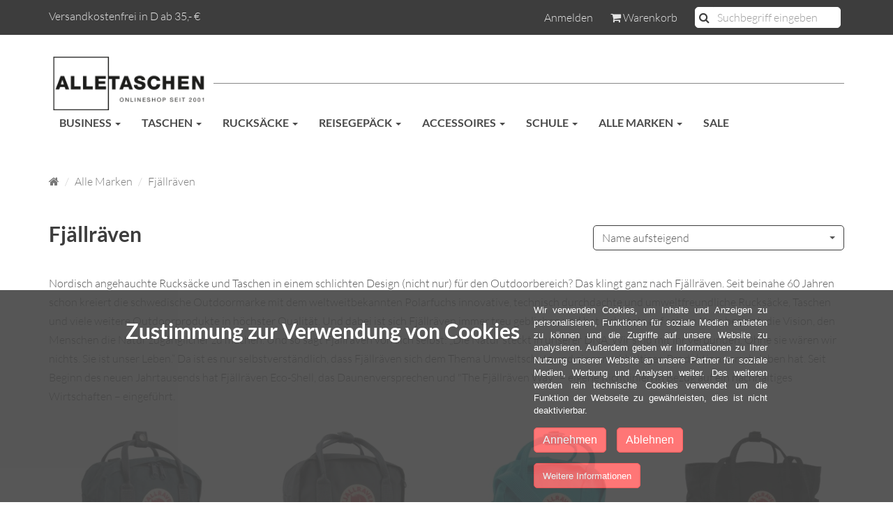

--- FILE ---
content_type: text/html; charset=utf-8
request_url: https://www.alletaschen.de/alle-marken/fjaellraeven.html
body_size: 16082
content:
<!DOCTYPE html>
<html lang="de">
<head>
<meta http-equiv="Content-Type" content="text/html; charset=utf-8" />
<base href="https://www.alletaschen.de/" />
<title>Fjällräven</title>
<link rel="canonical" href="https://www.alletaschen.de/alle-marken/fjaellraeven.html" />
<meta name="robots" content="index,follow" />
<meta name="company" content="Bartelsmeier Lederwaren GmbH &amp; Co. KG" />
<meta name="publisher" content="Alletaschen.de" />
<meta name="description" content="Nordisch angehauchte Rucksäcke und Taschen in einem schlichten Design (nicht nur) für den Outdoorbereich? Das klingt ganz nach Fjällräven. Seit beinahe 60 Jahren" />
<meta name="keywords" content="Fjällräven,Rucksäcke,Taschen,Beginn,Daunenversprechen,Design,Jahren,Jahrtausends,Menschen,Nordisch,Outdoorbereich,Outdoormarke,Outdoorprodukte,Polarfuchs,Produktion,Qualität,Umweltschutz,Vision,Wirtschaften –,angehauchte,beinahe" />
<meta name="generator" content="xt:Commerce 6.6.10" />
<meta name="robots" content="max-image-preview:large" />
<meta name="robots" content="max-image-size:large" />
        <link href="https://cdn.jsdelivr.net/npm/froala-editor@latest/css/froala_editor.pkgd.min.css" rel="stylesheet" type="text/css" />
        
<meta http-equiv="X-UA-Compatible" content="IE=edge" />
<meta name="viewport" content="width=device-width, initial-scale=1, maximum-scale=1, user-scalable=no">
<script > 

const getUrl = window.location;
const baseUri = '/';
const baseUrl = getUrl.protocol + "//" + 'www.alletaschen.de/';

window.XT = {
    baseUrl: baseUrl,
    baseUri: baseUri,
    language:  'de',
        page : {
            page_name : 'categorie'
            },
        version : {
            type: 'PRO',
            version : '6.6.10'
        }
};

</script>
<script> const cookieConsentInitFunctions = []; </script>

<!-- HTML5 shiv IE8 support of HTML5 elements -->
<!--[if lt IE 9]>
<script  src="templates/tfm_jersey/components/html5shiv/dist/html5shiv.min.js"></script>
<![endif]-->

<!-- jQuery independent load -->
<script  src="templates/tfm_jersey/components/jquery/dist/jquery.min.js"></script>
<link rel="stylesheet" type="text/css" href="https://www.alletaschen.de/cache/style_1tfm_jersey_alletaschen_header.css?3f81f89fe2beda83bacaa6829e8e9cb5" />
<script src="https://www.alletaschen.de/cache/javascript_1tfm_jersey_alletaschen_header.js?3f81f89fe2beda83bacaa6829e8e9cb5"></script>

<script type="application/ld+json">
{
    "@context": "https://schema.org/",
    "@type": "BreadcrumbList",
    "name": "Breadcrump navigation",
    "itemListElement": [
        {
            "@type": "ListItem",
            "position": 1,
            "name": "Startseite",
            "item": "https://www.alletaschen.de"
        },
        {
            "@type": "ListItem",
            "position": 2,
            "name": "Alle Marken",
            "item": "https://www.alletaschen.de/alle-marken.html"
        },
        {
            "@type": "ListItem",
            "position": 3,
            "name": "Fj\u00e4llr\u00e4ven",
            "item": "https://www.alletaschen.de/alle-marken/fjaellraeven.html"
        }
    ]
}
</script>

<meta property="og:type" content="website">
<meta property="og:url" content="https://www.alletaschen.de/alle-marken/fjaellraeven.html">
<meta property="og:title" content="Fjällräven">
<meta property="og:description" content="Nordisch angehauchte Rucksäcke und Taschen in einem schlichten Design (nicht nur) für den Outdoorbereich? Das klingt ganz nach Fjällräven. Seit beinahe 60 Jahren schon kreiert die schwedische Outdoormarke mit dem weltweitbekannten Polarfuchs innovative, technisch durchdachte und umweltfreundliche Rucksäcke, Taschen und viele weitere Outdoorprodukte in höchster Qualität. Und dabei ist sich Fjällräven immer treu geblieben und hat sich stets auf seinen Kern besinnt: die Vision, den Menschen die Natur zugänglicher zu machen. Und so sagt Fjällräven von sich selbst: „Die Natur steckt in unserer DNA. Wir sind mit ihr verbunden. Ohne sie wären wir nichts. Sie ist unser Leben.“ Da ist es nur selbstverständlich, dass Fjällräven sich dem Thema Umweltschutz und einer nachhaltigen Produktion verschrieben hat. Seit Beginn des neuen Jahrtausends hat Fjällräven Eco-Shell, das Daunenversprechen und "The Fjällräven Way" – eigene Richtlinien in Bezug auf ein nachhaltiges Wirtschaften – eingeführt.
">
<meta property="og:image" content="https://www.alletaschen.de/media/images/category/listingTop/Fjllraven.jpg">

<meta property="twitter:card" content="summary_large_image">
<meta property="twitter:url" content="https://www.alletaschen.de/alle-marken/fjaellraeven.html">
<meta property="twitter:title" content="Fjällräven">
<meta property="twitter:description" content="Nordisch angehauchte Rucksäcke und Taschen in einem schlichten Design (nicht nur) für den Outdoorbereich? Das klingt ganz nach Fjällräven. Seit beinahe 60 Jahren schon kreiert die schwedische Outdoormarke mit dem weltweitbekannten Polarfuchs innovative, technisch durchdachte und umweltfreundliche Rucksäcke, Taschen und viele weitere Outdoorprodukte in höchster Qualität. Und dabei ist sich Fjällräven immer treu geblieben und hat sich stets auf seinen Kern besinnt: die Vision, den Menschen die Natur zugänglicher zu machen. Und so sagt Fjällräven von sich selbst: „Die Natur steckt in unserer DNA. Wir sind mit ihr verbunden. Ohne sie wären wir nichts. Sie ist unser Leben.“ Da ist es nur selbstverständlich, dass Fjällräven sich dem Thema Umweltschutz und einer nachhaltigen Produktion verschrieben hat. Seit Beginn des neuen Jahrtausends hat Fjällräven Eco-Shell, das Daunenversprechen und \"\"The Fjällräven Way\"\" – eigene Richtlinien in Bezug auf ein nachhaltiges Wirtschaften – eingeführt.\n">
<meta property="twitter:image" content="https://www.alletaschen.de/media/images/category/listingTop/Fjllraven.jpg">


    <script type="application/json" fncls="fnparams-dede7cc5-15fd-4c75-a9f4-36c430ee3a99">
        {
            "f":"5ADC54F86C3F76C7D113F6EE698708EC",
            "s":"SDFDQRNLETZ8S_category-page",
            "sandbox":false
        }
    </script>
    <noscript>
        <img src="https://c.paypal.com/v1/r/d/b/ns?f=5ADC54F86C3F76C7D113F6EE698708EC&s=SDFDQRNLETZ8S_category-page&js=0&r=1" />
    </noscript>

    <script>

        console.log('paypal-checkout-script-tag setting ppcp constants');

        window.paypal_checkout_constant =
            {
                BUTTON_SIZE: 37,
                BUTTON_COLOR: "gold",
                BUTTON_SHAPE: "rect",
                BUTTON_TYPE_AP: "black",
                version: "4.2.0",
                language: "de_DE",
                language_short: "de",
                currency: "EUR",
                TEXT_ERROR_CONDITIONS_ACCEPTED: "Sie müssen die Allgemeinen Geschäftsbedingungen akzeptieren um die Bestellung abschließen zu können.",
                TEXT_SHIPPING_COSTS: "Versandkosten",
                WARNING_NO_SHIPPING_FOR_ZONE: "Für dieses Zielland ist kein Versand möglich.",
                PPCP_SESSION_ID: "6090f2443c224cb803c8",
                googlePaymentsEnvironment: "PRODUCTION"
            }

        let billingContact_ap = [];
        let shippingContact_ap = [];
        let currentCountryCode_ap = "DE";
        let currentTotal_ap = 0;
        let totalLabel_ap = "Gesamtsumme";
        let subTotalLabel_ap = "Zwischensumme";

        const ppcpSetTimeout = 50;
        const ppcpMaxTimeout = 10000;
        let ppcpWaited = 0;
        async function checkPaypalScriptLoaded()
        {
            ppcpWaited += ppcpSetTimeout;
            if(ppcpWaited >= ppcpMaxTimeout)
            {
                console.warn("waited for paypal sdk " + ppcpWaited + " ms so far. ABORTING");
                return;
            }
            if (typeof window.paypal === "object")
            {
                console.info("paypal sdk loaded after " + ppcpWaited + " ms. emitting event PayPalSdkLoaded");
                const event = new Event("PayPalSdkLoaded");
                document.dispatchEvent(event);
            }
            else {
                console.debug("waiting for paypal sdk " + ppcpWaited + " ms so far");
                setTimeout(checkPaypalScriptLoaded, ppcpSetTimeout);
            }
        }

        console.log("script tag. adding DOMContentLoaded listener");
        document.addEventListener('DOMContentLoaded', function ()
        {
            console.log('paypal-checkout-script-tag  DOMContentLoaded')
            try {
                const terms_cb = document.querySelector('input[type=checkbox][name=conditions_accepted]');
                if(terms_cb)
                {
                    let div = document.createElement('div');
                    div.innerText = window.paypal_checkout_constant.TEXT_ERROR_CONDITIONS_ACCEPTED;
                    div.id = 'TEXT_ERROR_CONDITIONS_ACCEPTED';
                    div.classList.add('alert', 'alert-danger');
                    div.style.display = 'none';
                    terms_cb.closest("div").prepend(div);

                    terms_cb.addEventListener('change', (e) => {
                        if (e.currentTarget.checked) {
                            document.getElementById('TEXT_ERROR_CONDITIONS_ACCEPTED').style.display = 'none';
                        } else {
                            document.getElementById('TEXT_ERROR_CONDITIONS_ACCEPTED').style.display = 'block';
                        }
                    })
                }
                console.log("ppcp display.php DOMContentLoaded. injecting sdk script");

                const paypal_script = "https://www.paypal.com/sdk/js?client-id=BAAVWwgX52GCLm3y0F4po1pUUxrmtSvjKexpf0C-7pBEyr2wis04uW5jO_2tqWxRtEfDZQWfdQF4IGvj4Q&commit=false&intent=capture&components=buttons%2Cfunding-eligibility%2Cmessages%2Capplepay%2Cgooglepay%2Ccard-fields&integration-date=2022-06-01&currency=EUR&locale=de_DE&debug=false&enable-funding=paylater";
                let script = document.createElement("script");
                script.setAttribute("src", paypal_script);
                script.setAttribute("data-partner-attribution-id", "xt6_Cart_PPCP_xtcommerce");
                script.setAttribute("data-client-token", "[base64]");
                script.setAttribute("data-user-id-token","");
                document.head.appendChild(script);

                // apple pay laden
                const apple_script = "https://applepay.cdn-apple.com/jsapi/v1/apple-pay-sdk.js";
                script = document.createElement("script");
                script.setAttribute("src", apple_script);
                document.head.appendChild(script);

                // fraudnet nachladen
                const fraudnet_script = "https://c.paypal.com/da/r/fb.js";
                script = document.createElement("script");
                script.setAttribute("src", fraudnet_script);
                document.head.appendChild(script);

                checkPaypalScriptLoaded();
            }
            catch(e)
            {
                console.log(e);
            }
        });

        document.addEventListener('PayPalSdkLoaded', function ()
        {
            // google pay laden
            const google_script = "https://pay.google.com/gp/p/js/pay.js";
            script = document.createElement("script");
            script.setAttribute("src", google_script);
            script.setAttribute("async", "");
            script.setAttribute("onload", "let gpslevent = new Event('GooglePaySdkLoaded'); document.dispatchEvent(gpslevent);");
            document.head.appendChild(script);
        });

    </script>

    <script> window.dataLayer = window.dataLayer || []; dataLayer.push({"event":"view_item_list","ecommerce":{"items":[{"item_name":"KANKEN MINI Rucksack navy","item_id":"2027","item_brand":"FJ\u00c4LLR\u00c4VEN","item_category":"Alle Marken","item_category2":"Fj\u00e4llr\u00e4ven","item_category3":"","item_category4":"","item_variant":"","item_list_name":"","item_list_id":"","index":1,"quantity":1,"currency":"EUR","price":"84.95"},{"item_name":"KANKEN MINI Rucksack super grey","item_id":"2016","item_brand":"FJ\u00c4LLR\u00c4VEN","item_category":"Alle Marken","item_category2":"Fj\u00e4llr\u00e4ven","item_category3":"","item_category4":"","item_variant":"","item_list_name":"","item_list_id":"","index":2,"quantity":1,"currency":"EUR","price":"84.95"},{"item_name":"KANKEN Sling Schultertasche deep turquoise","item_id":"2057","item_brand":"FJ\u00c4LLR\u00c4VEN","item_category":"Alle Marken","item_category2":"Fj\u00e4llr\u00e4ven","item_category3":"","item_category4":"","item_variant":"","item_list_name":"","item_list_id":"","index":3,"quantity":1,"currency":"EUR","price":"69.95"},{"item_name":"KANKEN Totepack black","item_id":"2037","item_brand":"FJ\u00c4LLR\u00c4VEN","item_category":"Alle Marken","item_category2":"Fj\u00e4llr\u00e4ven","item_category3":"","item_category4":"","item_variant":"","item_list_name":"","item_list_id":"","index":4,"quantity":1,"currency":"EUR","price":"99.95"},{"item_name":"KANKEN Totepack ochre","item_id":"2032","item_brand":"FJ\u00c4LLR\u00c4VEN","item_category":"Alle Marken","item_category2":"Fj\u00e4llr\u00e4ven","item_category3":"","item_category4":"","item_variant":"","item_list_name":"","item_list_id":"","index":5,"quantity":1,"currency":"EUR","price":"99.95"}]}})</script><!-- Global site tag (gtag.js) - Google Analytics -->
      <script async src="https://www.googletagmanager.com/gtag/js?id=G-LJ608QX5GK"></script>
      <script>
      window.dataLayer = window.dataLayer || [];
      function gtag(){dataLayer.push(arguments);}
      gtag('js', new Date());
      gtag('config', 'G-LJ608QX5GK');
      </script><!-- Google Tag Manager -->
        <script>(function(w,d,s,l,i){w[l]=w[l]||[];w[l].push({'gtm.start':
        new Date().getTime(),event:'gtm.js'});var f=d.getElementsByTagName(s)[0],
        j=d.createElement(s),dl=l!='dataLayer'?'&l='+l:'';j.async=true;j.src=
        'https://www.googletagmanager.com/gtm.js?id='+i+dl;f.parentNode.insertBefore(j,f);
      })(window,document,'script','dataLayer','GTM-KFTBBP');</script>
        <!-- End Google Tag Manager --><link rel="shortcut icon" href="https://www.alletaschen.de/media/logo/favicon.ico" type="image/x-icon" />
<link rel="icon" href="https://www.alletaschen.de/media/logo/favicon.png" type="image/png" />
<link rel="alternate" hreflang="de" href="https://www.alletaschen.de/alle-marken/fjaellraeven.html" />
<link rel="alternate" hreflang="x-default" href="https://www.alletaschen.de/alle-marken/fjaellraeven.html" />
</head>
<!-- Google Tag Manager (noscript) -->
<noscript><iframe src="https://www.googletagmanager.com/ns.html?id=GTM-KFTBBP"
height="0" width="0" style="display:none;visibility:hidden"></iframe></noscript>
<!-- End Google Tag Manager (noscript) --><body >
<!-- Respond.js IE8 support of media queries -->
<!--[if lt IE 9]>
<script type="text/javascript" src="templates/tfm_jersey_alletaschen/components/Respond/dest/respond.min.js"></script>
<![endif]-->

<div id="site-wrap" class="categorie-wrap subpage-wrap fjaellraeven-action-wrap">
    
        <header id="header">
            <div class="meta-navigation">
                <div class="container clearfix">
					
                    <ul class="user list-inline pull-left">
                        	
													<li class="slogan">Versandkostenfrei in D ab 35,- €</li>
						                        
                    </ul>
                    <ul class="user actions list-inline pull-right">
						<li>
							<button type="button" class="navbar-toggle" data-toggle="collapse" data-target="#mobile-menu">
								<span class="sr-only">Navigation</span>
								<span class="burger pull-left">
									<span class="icon-bar"></span>
									<span class="icon-bar"></span>
									<span class="icon-bar"></span>
								</span>
								<span class="caret pull-left"></span>
							</button>
						</li>
                        
                        <li>
							<ul class="list-inline">
																								<li><a href="https://www.alletaschen.de/customer/login" data-toggle="modal" data-target="#loginModal" data-remote="false">Anmelden</a></li>
																						
							    <li class="box-cart">				
		<a href="https://www.alletaschen.de/cart"><i class="fa fa-shopping-cart"></i> Warenkorb</a>
		    </li>

							<li class="box-meta-search hidden-xs hidden-sm">
    <form class="search-box-form" name="search_box4" action="https://www.alletaschen.de/search?cat=124" method="get" >
        <input type="hidden" name="page" value="search" id="page5"  />
        <input type="hidden" name="page_action" value="query" id="page_action6"  />
        <input type="hidden" name="desc" value="on" id="desc7"  />
        <input type="hidden" name="sdesc" value="on" id="sdesc8"  />
        <div class="input-group">
			<span class="input-group-btn">
				<button title="search" class="btn btn-white" type="button"><i class="fa fa-search"></i></button>
			</span>
			<input type="text" name="keywords" class="form-control keywords" value="" placeholder="Suchbegriff eingeben">
		</div>
    </form>
</li>



							</ul>
						</li>
                        
                    </ul>
                </div>
            </div><!-- .meta-navigation -->
			<div id="mobile-menu" class="collapse hidden-md hidden-lg hidden-xl">
				    
        <ul class="nav navbar-nav">
                            <li id="cid-61" class="level-1 lang-de first dropdown">
                    <a class="dropdown-toggle" href="https://www.alletaschen.de/business.html" data-toggle="dropdown">
                        Business
                        <b class="caret"></b>                    </a>
                                            <ul class="dropdown-menu">
                                                                                                <li>
                                        <a href="https://www.alletaschen.de/business/aktentaschen.html">Aktentaschen</a>
                                    </li>
                                                                                                                                <li>
                                        <a href="https://www.alletaschen.de/business/berufstaschen.html">Berufstaschen</a>
                                    </li>
                                                                                                                                <li>
                                        <a href="https://www.alletaschen.de/business/konferenzmappen.html">Konferenzmappen</a>
                                    </li>
                                                                                                                                <li>
                                        <a href="https://www.alletaschen.de/business/laptoptaschen.html">Laptoptaschen</a>
                                    </li>
                                                                                                                                <li>
                                        <a href="https://www.alletaschen.de/business/mobile-office.html">Mobile Office</a>
                                    </li>
                                                                                                                                <li>
                                        <a href="https://www.alletaschen.de/business/rucksaecke.html">Rucksäcke</a>
                                    </li>
                                                                                                                                <li>
                                        <a href="https://www.alletaschen.de/business/stiftetui.html">Stiftetui</a>
                                    </li>
                                                                                        <li class="static divider hidden-float-breakpoint"></li>
                            <li class="static">
                                <a class="dropdown-header" href="https://www.alletaschen.de/business.html">
                                    <i class="fa fa-caret-right"></i>&nbsp;
                                    Mehr Details:&nbsp;
                                    <span class="text-uppercase text-primary">Business</span>
                                </a>
                            </li>
                        </ul>
                                    </li>
                            <li id="cid-3" class="level-1 lang-de dropdown">
                    <a class="dropdown-toggle" href="https://www.alletaschen.de/taschen.html" data-toggle="dropdown">
                        Taschen
                        <b class="caret"></b>                    </a>
                                            <ul class="dropdown-menu">
                                                                                                <li>
                                        <a href="https://www.alletaschen.de/taschen/beuteltaschen.html">Beuteltaschen</a>
                                    </li>
                                                                                                                                <li>
                                        <a href="https://www.alletaschen.de/taschen/body-bag.html">Body Bag</a>
                                    </li>
                                                                                                                                <li>
                                        <a href="https://www.alletaschen.de/taschen/buegeltaschen.html">Bügeltaschen</a>
                                    </li>
                                                                                                                                <li>
                                        <a href="https://www.alletaschen.de/taschen/clutches.html">Clutches</a>
                                    </li>
                                                                                                                                <li>
                                        <a href="https://www.alletaschen.de/taschen/einkaufskorb.html">Einkaufskorb</a>
                                    </li>
                                                                                                                                <li>
                                        <a href="https://www.alletaschen.de/taschen/einkaufswagen.html">Einkaufswagen</a>
                                    </li>
                                                                                                                                <li>
                                        <a href="https://www.alletaschen.de/taschen/guerteltaschen.html">Gürteltaschen</a>
                                    </li>
                                                                                                                                <li>
                                        <a href="https://www.alletaschen.de/taschen/handtaschen.html">Handtaschen</a>
                                    </li>
                                                                                                                                <li>
                                        <a href="https://www.alletaschen.de/taschen/handytaschen.html">Handytaschen</a>
                                    </li>
                                                                                                                                <li>
                                        <a href="https://www.alletaschen.de/taschen/herren-taschen.html">Herren-Taschen</a>
                                    </li>
                                                                                                                                <li>
                                        <a href="https://www.alletaschen.de/taschen/laptoptaschen.html">Laptoptaschen</a>
                                    </li>
                                                                                                                                <li>
                                        <a href="https://www.alletaschen.de/taschen/messenger-bag.html">Messenger Bag</a>
                                    </li>
                                                                                                                                <li>
                                        <a href="https://www.alletaschen.de/taschen/schultertaschen.html">Schultertaschen</a>
                                    </li>
                                                                                                                                <li>
                                        <a href="https://www.alletaschen.de/taschen/shopper.html">Shopper</a>
                                    </li>
                                                                                                                                <li>
                                        <a href="https://www.alletaschen.de/taschen/tablet-taschen.html">Tablet-Taschen</a>
                                    </li>
                                                                                                                                <li>
                                        <a href="https://www.alletaschen.de/taschen/tote-bag.html">Tote Bag</a>
                                    </li>
                                                                                                                                <li>
                                        <a href="https://www.alletaschen.de/taschen/umhaengetaschen.html">Umhängetaschen</a>
                                    </li>
                                                                                        <li class="static divider hidden-float-breakpoint"></li>
                            <li class="static">
                                <a class="dropdown-header" href="https://www.alletaschen.de/taschen.html">
                                    <i class="fa fa-caret-right"></i>&nbsp;
                                    Mehr Details:&nbsp;
                                    <span class="text-uppercase text-primary">Taschen</span>
                                </a>
                            </li>
                        </ul>
                                    </li>
                            <li id="cid-23" class="level-1 lang-de dropdown">
                    <a class="dropdown-toggle" href="https://www.alletaschen.de/rucksaecke.html" data-toggle="dropdown">
                        Rucksäcke
                        <b class="caret"></b>                    </a>
                                            <ul class="dropdown-menu">
                                                                                                <li>
                                        <a href="https://www.alletaschen.de/rucksaecke/city-rucksack.html">City Rucksack</a>
                                    </li>
                                                                                                                                <li>
                                        <a href="https://www.alletaschen.de/rucksaecke/daypack.html">DayPack</a>
                                    </li>
                                                                                                                                <li>
                                        <a href="https://www.alletaschen.de/rucksaecke/laptop-rucksaecke.html">Laptop Rucksäcke</a>
                                    </li>
                                                                                                                                <li>
                                        <a href="https://www.alletaschen.de/rucksaecke/travel-pack.html">Travel Pack</a>
                                    </li>
                                                                                                                                <li>
                                        <a href="https://www.alletaschen.de/rucksaecke/wanderrucksack.html">Wanderrucksack</a>
                                    </li>
                                                                                                                                <li>
                                        <a href="https://www.alletaschen.de/rucksaecke/wickelrucksack.html">Wickelrucksack</a>
                                    </li>
                                                                                        <li class="static divider hidden-float-breakpoint"></li>
                            <li class="static">
                                <a class="dropdown-header" href="https://www.alletaschen.de/rucksaecke.html">
                                    <i class="fa fa-caret-right"></i>&nbsp;
                                    Mehr Details:&nbsp;
                                    <span class="text-uppercase text-primary">Rucksäcke</span>
                                </a>
                            </li>
                        </ul>
                                    </li>
                            <li id="cid-63" class="level-1 lang-de dropdown">
                    <a class="dropdown-toggle" href="https://www.alletaschen.de/reisegepaeck.html" data-toggle="dropdown">
                        Reisegepäck
                        <b class="caret"></b>                    </a>
                                            <ul class="dropdown-menu">
                                                                                                <li>
                                        <a href="https://www.alletaschen.de/reisegepaeck/2-rollen-reisetaschen.html">2-Rollen Reisetaschen</a>
                                    </li>
                                                                                                                                <li>
                                        <a href="https://www.alletaschen.de/reisegepaeck/2-rollen-weichgepaeck.html">2-Rollen Weichgepäck</a>
                                    </li>
                                                                                                                                <li>
                                        <a href="https://www.alletaschen.de/reisegepaeck/4-rollen-hartschale.html">4-Rollen Hartschale</a>
                                    </li>
                                                                                                                                <li>
                                        <a href="https://www.alletaschen.de/reisegepaeck/4-rollen-weichgepaeck.html">4-Rollen Weichgepäck</a>
                                    </li>
                                                                                                                                <li>
                                        <a href="https://www.alletaschen.de/reisegepaeck/kleidersack.html">Kleidersack</a>
                                    </li>
                                                                                                                                <li>
                                        <a href="https://www.alletaschen.de/reisegepaeck/kosmetiktaschen.html">Kosmetiktaschen</a>
                                    </li>
                                                                                                                                <li>
                                        <a href="https://www.alletaschen.de/reisegepaeck/mobile-office.html">Mobile Office</a>
                                    </li>
                                                                                                                                <li>
                                        <a href="https://www.alletaschen.de/reisegepaeck/reisetaschen.html">Reisetaschen</a>
                                    </li>
                                                                                                                                <li>
                                        <a href="https://www.alletaschen.de/reisegepaeck/sporttaschen.html">Sporttaschen</a>
                                    </li>
                                                                                                                                <li>
                                        <a href="https://www.alletaschen.de/reisegepaeck/underseater.html">Underseater</a>
                                    </li>
                                                                                                                                <li>
                                        <a href="https://www.alletaschen.de/reisegepaeck/weekender.html">Weekender</a>
                                    </li>
                                                                                        <li class="static divider hidden-float-breakpoint"></li>
                            <li class="static">
                                <a class="dropdown-header" href="https://www.alletaschen.de/reisegepaeck.html">
                                    <i class="fa fa-caret-right"></i>&nbsp;
                                    Mehr Details:&nbsp;
                                    <span class="text-uppercase text-primary">Reisegepäck</span>
                                </a>
                            </li>
                        </ul>
                                    </li>
                            <li id="cid-64" class="level-1 lang-de dropdown">
                    <a class="dropdown-toggle" href="https://www.alletaschen.de/accessoires.html" data-toggle="dropdown">
                        Accessoires
                        <b class="caret"></b>                    </a>
                                            <ul class="dropdown-menu">
                                                                                                <li>
                                        <a href="https://www.alletaschen.de/accessoires/damenboersen.html">Damenbörsen</a>
                                    </li>
                                                                                                                                <li>
                                        <a href="https://www.alletaschen.de/accessoires/herrenboersen.html">Herrenbörsen</a>
                                    </li>
                                                                                                                                <li>
                                        <a href="https://www.alletaschen.de/accessoires/kreditkartenetuis.html">Kreditkartenetuis</a>
                                    </li>
                                                                                                                                <li>
                                        <a href="https://www.alletaschen.de/accessoires/nageletuis.html">Nageletuis</a>
                                    </li>
                                                                                                                                <li>
                                        <a href="https://www.alletaschen.de/accessoires/reissverschlussboersen.html">Reissverschlußbörsen</a>
                                    </li>
                                                                                                                                <li>
                                        <a href="https://www.alletaschen.de/accessoires/schirme.html">Schirme</a>
                                    </li>
                                                                                                                                <li>
                                        <a href="https://www.alletaschen.de/accessoires/schluesseletui.html">Schlüsseletui</a>
                                    </li>
                                                                                        <li class="static divider hidden-float-breakpoint"></li>
                            <li class="static">
                                <a class="dropdown-header" href="https://www.alletaschen.de/accessoires.html">
                                    <i class="fa fa-caret-right"></i>&nbsp;
                                    Mehr Details:&nbsp;
                                    <span class="text-uppercase text-primary">Accessoires</span>
                                </a>
                            </li>
                        </ul>
                                    </li>
                            <li id="cid-65" class="level-1 lang-de dropdown">
                    <a class="dropdown-toggle" href="https://www.alletaschen.de/schule.html" data-toggle="dropdown">
                        Schule
                        <b class="caret"></b>                    </a>
                                            <ul class="dropdown-menu">
                                                                                                <li>
                                        <a href="https://www.alletaschen.de/schule/kinderrucksack.html">Kinderrucksack</a>
                                    </li>
                                                                                                                                <li>
                                        <a href="https://www.alletaschen.de/schule/schulranzen.html">Schulranzen</a>
                                    </li>
                                                                                                                                <li>
                                        <a href="https://www.alletaschen.de/schule/schulrucksaecke.html">Schulrucksäcke</a>
                                    </li>
                                                                                                                                <li>
                                        <a href="https://www.alletaschen.de/schule/sporttasche.html">Sporttasche</a>
                                    </li>
                                                                                                                                <li>
                                        <a href="https://www.alletaschen.de/schule/stiftetui.html">Stiftetui</a>
                                    </li>
                                                                                        <li class="static divider hidden-float-breakpoint"></li>
                            <li class="static">
                                <a class="dropdown-header" href="https://www.alletaschen.de/schule.html">
                                    <i class="fa fa-caret-right"></i>&nbsp;
                                    Mehr Details:&nbsp;
                                    <span class="text-uppercase text-primary">Schule</span>
                                </a>
                            </li>
                        </ul>
                                    </li>
                            <li id="cid-7" class="level-1 lang-de active current dropdown">
                    <a class="dropdown-toggle" href="https://www.alletaschen.de/alle-marken.html" data-toggle="dropdown">
                        Alle Marken
                        <b class="caret"></b>                    </a>
                                            <ul class="dropdown-menu">
                                                                                                <li>
                                        <a href="https://www.alletaschen.de/alle-marken/american-tourister.html">AMERICAN TOURISTER</a>
                                    </li>
                                                                                                                                <li>
                                        <a href="https://www.alletaschen.de/alle-marken/andersen.html">Andersen</a>
                                    </li>
                                                                                                                                <li>
                                        <a href="https://www.alletaschen.de/alle-marken/augenthaler-heberer.html">Augenthaler &amp; Heberer</a>
                                    </li>
                                                                                                                                <li>
                                        <a href="https://www.alletaschen.de/alle-marken/aunts-uncles.html">Aunts &amp; Uncles</a>
                                    </li>
                                                                                                                                <li>
                                        <a href="https://www.alletaschen.de/alle-marken/barbara-travelite.html">BARBARA &amp; travelite</a>
                                    </li>
                                                                                                                                <li>
                                        <a href="https://www.alletaschen.de/alle-marken/bogner.html">Bogner</a>
                                    </li>
                                                                                                                                <li>
                                        <a href="https://www.alletaschen.de/alle-marken/bree.html">BREE </a>
                                    </li>
                                                                                                                                <li>
                                        <a href="https://www.alletaschen.de/alle-marken/brics.html">BRIC&#039;S</a>
                                    </li>
                                                                                                                                <li>
                                        <a href="https://www.alletaschen.de/alle-marken/buckle-seam.html">BUCKLE &amp; SEAM</a>
                                    </li>
                                                                                                                                <li>
                                        <a href="https://www.alletaschen.de/alle-marken/burkely.html">BURKELY</a>
                                    </li>
                                                                                                                                <li>
                                        <a href="https://www.alletaschen.de/alle-marken/cabaia.html">CABAIA</a>
                                    </li>
                                                                                                                                <li>
                                        <a href="https://www.alletaschen.de/alle-marken/camel-active.html">Camel Active</a>
                                    </li>
                                                                                                                                <li>
                                        <a href="https://www.alletaschen.de/alle-marken/comma.html">Comma</a>
                                    </li>
                                                                                                                                <li>
                                        <a href="https://www.alletaschen.de/alle-marken/coocazoo.html">Coocazoo</a>
                                    </li>
                                                                                                                                <li>
                                        <a href="https://www.alletaschen.de/alle-marken/deuter.html">Deuter</a>
                                    </li>
                                                                                                                                <li>
                                        <a href="https://www.alletaschen.de/alle-marken/doppler.html">Doppler</a>
                                    </li>
                                                                                                                                <li>
                                        <a href="https://www.alletaschen.de/alle-marken/eagle-creek.html">eagle creek</a>
                                    </li>
                                                                                                                                <li>
                                        <a href="https://www.alletaschen.de/alle-marken/eastpak.html">Eastpak</a>
                                    </li>
                                                                                                                                <li>
                                        <a href="https://www.alletaschen.de/alle-marken/emily-noah.html">Emily &amp; Noah</a>
                                    </li>
                                                                                                                                <li>
                                        <a href="https://www.alletaschen.de/alle-marken/eoto.html">eoto</a>
                                    </li>
                                                                                                                                <li>
                                        <a href="https://www.alletaschen.de/alle-marken/ergobag.html">Ergobag</a>
                                    </li>
                                                                                                                                <li>
                                        <a href="https://www.alletaschen.de/alle-marken/esquire.html">ESQUIRE</a>
                                    </li>
                                                                                                                                <li>
                                        <a href="https://www.alletaschen.de/alle-marken/fjaellraeven.html">Fjällräven</a>
                                    </li>
                                                                                                                                <li>
                                        <a href="https://www.alletaschen.de/alle-marken/fredsbruder.html">FredsBruder</a>
                                    </li>
                                                                                                                                <li>
                                        <a href="https://www.alletaschen.de/alle-marken/fritzi-preussen.html">Fritzi aus Preußen</a>
                                    </li>
                                                                                                                                <li>
                                        <a href="https://www.alletaschen.de/alle-marken/gianni-conti.html">Gianni Conti</a>
                                    </li>
                                                                                                                                <li>
                                        <a href="https://www.alletaschen.de/alle-marken/got-bag.html">GOT BAG.</a>
                                    </li>
                                                                                                                                <li>
                                        <a href="https://www.alletaschen.de/alle-marken/guess.html">Guess</a>
                                    </li>
                                                                                                                                <li>
                                        <a href="https://www.alletaschen.de/alle-marken/hammann.html">Hammann</a>
                                    </li>
                                                                                                                                <li>
                                        <a href="https://www.alletaschen.de/alle-marken/herschel.html">Herschel</a>
                                    </li>
                                                                                                                                <li>
                                        <a href="https://www.alletaschen.de/alle-marken/inyati.html">INYATI</a>
                                    </li>
                                                                                                                                <li>
                                        <a href="https://www.alletaschen.de/alle-marken/joop.html">Joop!</a>
                                    </li>
                                                                                                                                <li>
                                        <a href="https://www.alletaschen.de/alle-marken/kattbjoern.html">KATTBJOERN</a>
                                    </li>
                                                                                                                                <li>
                                        <a href="https://www.alletaschen.de/alle-marken/knirps.html">Knirps</a>
                                    </li>
                                                                                                                                <li>
                                        <a href="https://www.alletaschen.de/alle-marken/maitre.html">Maitre</a>
                                    </li>
                                                                                                                                <li>
                                        <a href="https://www.alletaschen.de/alle-marken/mandarina-duck.html">Mandarina Duck</a>
                                    </li>
                                                                                                                                <li>
                                        <a href="https://www.alletaschen.de/alle-marken/mywalit.html">MyWalit</a>
                                    </li>
                                                                                                                                <li>
                                        <a href="https://www.alletaschen.de/alle-marken/orbitkey.html">orbitkey</a>
                                    </li>
                                                                                                                                <li>
                                        <a href="https://www.alletaschen.de/alle-marken/pavini.html">PAVINI</a>
                                    </li>
                                                                                                                                <li>
                                        <a href="https://www.alletaschen.de/alle-marken/picard.html">Picard</a>
                                    </li>
                                                                                                                                <li>
                                        <a href="https://www.alletaschen.de/alle-marken/pip-studio.html">Pip Studio</a>
                                    </li>
                                                                                                                                <li>
                                        <a href="https://www.alletaschen.de/alle-marken/plinio-visona.html">PLINIO VISONA</a>
                                    </li>
                                                                                                                                <li>
                                        <a href="https://www.alletaschen.de/alle-marken/reisenthel.html">reisenthel</a>
                                    </li>
                                                                                                                                <li>
                                        <a href="https://www.alletaschen.de/alle-marken/saccoo.html">Saccoo</a>
                                    </li>
                                                                                                                                <li>
                                        <a href="https://www.alletaschen.de/alle-marken/samsonite.html">Samsonite</a>
                                    </li>
                                                                                                                                <li>
                                        <a href="https://www.alletaschen.de/alle-marken/satch.html">SATCH</a>
                                    </li>
                                                                                                                                <li>
                                        <a href="https://www.alletaschen.de/alle-marken/secrid.html">Secrid</a>
                                    </li>
                                                                                                                                <li>
                                        <a href="https://www.alletaschen.de/alle-marken/secwal.html">Secwal</a>
                                    </li>
                                                                                                                                <li>
                                        <a href="https://www.alletaschen.de/alle-marken/sprayground.html">Sprayground</a>
                                    </li>
                                                                                                                                <li>
                                        <a href="https://www.alletaschen.de/alle-marken/step-by-step.html">Step by Step</a>
                                    </li>
                                                                                                                                <li>
                                        <a href="https://www.alletaschen.de/alle-marken/sticks-stones.html">Sticks &amp; Stones</a>
                                    </li>
                                                                                                                                <li>
                                        <a href="https://www.alletaschen.de/alle-marken/strellson.html">Strellson</a>
                                    </li>
                                                                                                                                <li>
                                        <a href="https://www.alletaschen.de/alle-marken/taschendieb-wien.html">Taschendieb Wien</a>
                                    </li>
                                                                                                                                <li>
                                        <a href="https://www.alletaschen.de/alle-marken/the-bridge.html">The Bridge</a>
                                    </li>
                                                                                                                                <li>
                                        <a href="https://www.alletaschen.de/alle-marken/tom-tailor.html">Tom Tailor</a>
                                    </li>
                                                                                                                                <li>
                                        <a href="https://www.alletaschen.de/alle-marken/travelite.html">Travelite</a>
                                    </li>
                                                                                                                                <li>
                                        <a href="https://www.alletaschen.de/alle-marken/troop-london.html">Troop London</a>
                                    </li>
                                                                                                                                <li>
                                        <a href="https://www.alletaschen.de/alle-marken/ucon-acrobatics.html">Ucon Acrobatics</a>
                                    </li>
                                                                                                                                <li>
                                        <a href="https://www.alletaschen.de/alle-marken/vaude.html">VAUDE</a>
                                    </li>
                                                                                                                                <li>
                                        <a href="https://www.alletaschen.de/alle-marken/wouf.html">WOUF</a>
                                    </li>
                                                                                                                                <li>
                                        <a href="https://www.alletaschen.de/alle-marken/zwei.html">Zwei</a>
                                    </li>
                                                                                        <li class="static divider hidden-float-breakpoint"></li>
                            <li class="static">
                                <a class="dropdown-header" href="https://www.alletaschen.de/alle-marken.html">
                                    <i class="fa fa-caret-right"></i>&nbsp;
                                    Mehr Details:&nbsp;
                                    <span class="text-uppercase text-primary">Alle Marken</span>
                                </a>
                            </li>
                        </ul>
                                    </li>
                            <li id="cid-127" class="level-1 lang-de last">
                    <a class="dropdown-toggle" href="https://www.alletaschen.de/sale.html">
                        SALE
                                            </a>
                                    </li>
            			<li class="navbar-search visible-float-breakpoint">
				<div class="box-search">
    <form class="search-box-form" name="search_box9" action="https://www.alletaschen.de/search?cat=124" method="get" >
        <input type="hidden" name="page" value="search" id="page10"  />
        <input type="hidden" name="page_action" value="query" id="page_action11"  />
        <input type="hidden" name="desc" value="on" id="desc12"  />
        <input type="hidden" name="sdesc" value="on" id="sdesc13"  />
        <div class="input-group">
			<span class="input-group-btn">
				<button title="search" class="btn btn-white" type="button"><i class="fa fa-search"></i></button>
			</span>
			<input type="text" name="keywords" class="form-control keywords" value="" placeholder="Suchbegriff eingeben">
		</div>
    </form>
</div>
			</li>
        </ul>

    
			</div>
            <div class="header-top">
                <div class="container">
                    <div class="row">
								<div class="logo">
									<div>
										<a href="https://www.alletaschen.de" class="text-muted" title="Alletaschen - Taschen online shoppen">
										<img class="img-responsive logo" src="media/logo/logo.png" alt="Alletaschen - Taschen online shoppen" />
										</a>
									</div>
									<div class="logo-right hidden-sm hidden-xs">
										
									</div>
								</div>
							</div>
							<div class="row cat-menu-row">
								<div class="cat-menu">
									<div>
										<div class="main-navigation navbar navbar-default" role="navigation">							
											<div class="navbar-collapse collapse">
												    
        <ul class="nav navbar-nav">
                            <li id="cid-61" class="level-1 lang-de first dropdown">
                    <a class="dropdown-toggle" href="https://www.alletaschen.de/business.html" data-toggle="dropdown">
                        Business
                        <b class="caret"></b>                    </a>
                                            <ul class="dropdown-menu">
                                                                                                <li>
                                        <a href="https://www.alletaschen.de/business/aktentaschen.html">Aktentaschen</a>
                                    </li>
                                                                                                                                <li>
                                        <a href="https://www.alletaschen.de/business/berufstaschen.html">Berufstaschen</a>
                                    </li>
                                                                                                                                <li>
                                        <a href="https://www.alletaschen.de/business/konferenzmappen.html">Konferenzmappen</a>
                                    </li>
                                                                                                                                <li>
                                        <a href="https://www.alletaschen.de/business/laptoptaschen.html">Laptoptaschen</a>
                                    </li>
                                                                                                                                <li>
                                        <a href="https://www.alletaschen.de/business/mobile-office.html">Mobile Office</a>
                                    </li>
                                                                                                                                <li>
                                        <a href="https://www.alletaschen.de/business/rucksaecke.html">Rucksäcke</a>
                                    </li>
                                                                                                                                <li>
                                        <a href="https://www.alletaschen.de/business/stiftetui.html">Stiftetui</a>
                                    </li>
                                                                                        <li class="static divider hidden-float-breakpoint"></li>
                            <li class="static">
                                <a class="dropdown-header" href="https://www.alletaschen.de/business.html">
                                    <i class="fa fa-caret-right"></i>&nbsp;
                                    Mehr Details:&nbsp;
                                    <span class="text-uppercase text-primary">Business</span>
                                </a>
                            </li>
                        </ul>
                                    </li>
                            <li id="cid-3" class="level-1 lang-de dropdown">
                    <a class="dropdown-toggle" href="https://www.alletaschen.de/taschen.html" data-toggle="dropdown">
                        Taschen
                        <b class="caret"></b>                    </a>
                                            <ul class="dropdown-menu">
                                                                                                <li>
                                        <a href="https://www.alletaschen.de/taschen/beuteltaschen.html">Beuteltaschen</a>
                                    </li>
                                                                                                                                <li>
                                        <a href="https://www.alletaschen.de/taschen/body-bag.html">Body Bag</a>
                                    </li>
                                                                                                                                <li>
                                        <a href="https://www.alletaschen.de/taschen/buegeltaschen.html">Bügeltaschen</a>
                                    </li>
                                                                                                                                <li>
                                        <a href="https://www.alletaschen.de/taschen/clutches.html">Clutches</a>
                                    </li>
                                                                                                                                <li>
                                        <a href="https://www.alletaschen.de/taschen/einkaufskorb.html">Einkaufskorb</a>
                                    </li>
                                                                                                                                <li>
                                        <a href="https://www.alletaschen.de/taschen/einkaufswagen.html">Einkaufswagen</a>
                                    </li>
                                                                                                                                <li>
                                        <a href="https://www.alletaschen.de/taschen/guerteltaschen.html">Gürteltaschen</a>
                                    </li>
                                                                                                                                <li>
                                        <a href="https://www.alletaschen.de/taschen/handtaschen.html">Handtaschen</a>
                                    </li>
                                                                                                                                <li>
                                        <a href="https://www.alletaschen.de/taschen/handytaschen.html">Handytaschen</a>
                                    </li>
                                                                                                                                <li>
                                        <a href="https://www.alletaschen.de/taschen/herren-taschen.html">Herren-Taschen</a>
                                    </li>
                                                                                                                                <li>
                                        <a href="https://www.alletaschen.de/taschen/laptoptaschen.html">Laptoptaschen</a>
                                    </li>
                                                                                                                                <li>
                                        <a href="https://www.alletaschen.de/taschen/messenger-bag.html">Messenger Bag</a>
                                    </li>
                                                                                                                                <li>
                                        <a href="https://www.alletaschen.de/taschen/schultertaschen.html">Schultertaschen</a>
                                    </li>
                                                                                                                                <li>
                                        <a href="https://www.alletaschen.de/taschen/shopper.html">Shopper</a>
                                    </li>
                                                                                                                                <li>
                                        <a href="https://www.alletaschen.de/taschen/tablet-taschen.html">Tablet-Taschen</a>
                                    </li>
                                                                                                                                <li>
                                        <a href="https://www.alletaschen.de/taschen/tote-bag.html">Tote Bag</a>
                                    </li>
                                                                                                                                <li>
                                        <a href="https://www.alletaschen.de/taschen/umhaengetaschen.html">Umhängetaschen</a>
                                    </li>
                                                                                        <li class="static divider hidden-float-breakpoint"></li>
                            <li class="static">
                                <a class="dropdown-header" href="https://www.alletaschen.de/taschen.html">
                                    <i class="fa fa-caret-right"></i>&nbsp;
                                    Mehr Details:&nbsp;
                                    <span class="text-uppercase text-primary">Taschen</span>
                                </a>
                            </li>
                        </ul>
                                    </li>
                            <li id="cid-23" class="level-1 lang-de dropdown">
                    <a class="dropdown-toggle" href="https://www.alletaschen.de/rucksaecke.html" data-toggle="dropdown">
                        Rucksäcke
                        <b class="caret"></b>                    </a>
                                            <ul class="dropdown-menu">
                                                                                                <li>
                                        <a href="https://www.alletaschen.de/rucksaecke/city-rucksack.html">City Rucksack</a>
                                    </li>
                                                                                                                                <li>
                                        <a href="https://www.alletaschen.de/rucksaecke/daypack.html">DayPack</a>
                                    </li>
                                                                                                                                <li>
                                        <a href="https://www.alletaschen.de/rucksaecke/laptop-rucksaecke.html">Laptop Rucksäcke</a>
                                    </li>
                                                                                                                                <li>
                                        <a href="https://www.alletaschen.de/rucksaecke/travel-pack.html">Travel Pack</a>
                                    </li>
                                                                                                                                <li>
                                        <a href="https://www.alletaschen.de/rucksaecke/wanderrucksack.html">Wanderrucksack</a>
                                    </li>
                                                                                                                                <li>
                                        <a href="https://www.alletaschen.de/rucksaecke/wickelrucksack.html">Wickelrucksack</a>
                                    </li>
                                                                                        <li class="static divider hidden-float-breakpoint"></li>
                            <li class="static">
                                <a class="dropdown-header" href="https://www.alletaschen.de/rucksaecke.html">
                                    <i class="fa fa-caret-right"></i>&nbsp;
                                    Mehr Details:&nbsp;
                                    <span class="text-uppercase text-primary">Rucksäcke</span>
                                </a>
                            </li>
                        </ul>
                                    </li>
                            <li id="cid-63" class="level-1 lang-de dropdown">
                    <a class="dropdown-toggle" href="https://www.alletaschen.de/reisegepaeck.html" data-toggle="dropdown">
                        Reisegepäck
                        <b class="caret"></b>                    </a>
                                            <ul class="dropdown-menu">
                                                                                                <li>
                                        <a href="https://www.alletaschen.de/reisegepaeck/2-rollen-reisetaschen.html">2-Rollen Reisetaschen</a>
                                    </li>
                                                                                                                                <li>
                                        <a href="https://www.alletaschen.de/reisegepaeck/2-rollen-weichgepaeck.html">2-Rollen Weichgepäck</a>
                                    </li>
                                                                                                                                <li>
                                        <a href="https://www.alletaschen.de/reisegepaeck/4-rollen-hartschale.html">4-Rollen Hartschale</a>
                                    </li>
                                                                                                                                <li>
                                        <a href="https://www.alletaschen.de/reisegepaeck/4-rollen-weichgepaeck.html">4-Rollen Weichgepäck</a>
                                    </li>
                                                                                                                                <li>
                                        <a href="https://www.alletaschen.de/reisegepaeck/kleidersack.html">Kleidersack</a>
                                    </li>
                                                                                                                                <li>
                                        <a href="https://www.alletaschen.de/reisegepaeck/kosmetiktaschen.html">Kosmetiktaschen</a>
                                    </li>
                                                                                                                                <li>
                                        <a href="https://www.alletaschen.de/reisegepaeck/mobile-office.html">Mobile Office</a>
                                    </li>
                                                                                                                                <li>
                                        <a href="https://www.alletaschen.de/reisegepaeck/reisetaschen.html">Reisetaschen</a>
                                    </li>
                                                                                                                                <li>
                                        <a href="https://www.alletaschen.de/reisegepaeck/sporttaschen.html">Sporttaschen</a>
                                    </li>
                                                                                                                                <li>
                                        <a href="https://www.alletaschen.de/reisegepaeck/underseater.html">Underseater</a>
                                    </li>
                                                                                                                                <li>
                                        <a href="https://www.alletaschen.de/reisegepaeck/weekender.html">Weekender</a>
                                    </li>
                                                                                        <li class="static divider hidden-float-breakpoint"></li>
                            <li class="static">
                                <a class="dropdown-header" href="https://www.alletaschen.de/reisegepaeck.html">
                                    <i class="fa fa-caret-right"></i>&nbsp;
                                    Mehr Details:&nbsp;
                                    <span class="text-uppercase text-primary">Reisegepäck</span>
                                </a>
                            </li>
                        </ul>
                                    </li>
                            <li id="cid-64" class="level-1 lang-de dropdown">
                    <a class="dropdown-toggle" href="https://www.alletaschen.de/accessoires.html" data-toggle="dropdown">
                        Accessoires
                        <b class="caret"></b>                    </a>
                                            <ul class="dropdown-menu">
                                                                                                <li>
                                        <a href="https://www.alletaschen.de/accessoires/damenboersen.html">Damenbörsen</a>
                                    </li>
                                                                                                                                <li>
                                        <a href="https://www.alletaschen.de/accessoires/herrenboersen.html">Herrenbörsen</a>
                                    </li>
                                                                                                                                <li>
                                        <a href="https://www.alletaschen.de/accessoires/kreditkartenetuis.html">Kreditkartenetuis</a>
                                    </li>
                                                                                                                                <li>
                                        <a href="https://www.alletaschen.de/accessoires/nageletuis.html">Nageletuis</a>
                                    </li>
                                                                                                                                <li>
                                        <a href="https://www.alletaschen.de/accessoires/reissverschlussboersen.html">Reissverschlußbörsen</a>
                                    </li>
                                                                                                                                <li>
                                        <a href="https://www.alletaschen.de/accessoires/schirme.html">Schirme</a>
                                    </li>
                                                                                                                                <li>
                                        <a href="https://www.alletaschen.de/accessoires/schluesseletui.html">Schlüsseletui</a>
                                    </li>
                                                                                        <li class="static divider hidden-float-breakpoint"></li>
                            <li class="static">
                                <a class="dropdown-header" href="https://www.alletaschen.de/accessoires.html">
                                    <i class="fa fa-caret-right"></i>&nbsp;
                                    Mehr Details:&nbsp;
                                    <span class="text-uppercase text-primary">Accessoires</span>
                                </a>
                            </li>
                        </ul>
                                    </li>
                            <li id="cid-65" class="level-1 lang-de dropdown">
                    <a class="dropdown-toggle" href="https://www.alletaschen.de/schule.html" data-toggle="dropdown">
                        Schule
                        <b class="caret"></b>                    </a>
                                            <ul class="dropdown-menu">
                                                                                                <li>
                                        <a href="https://www.alletaschen.de/schule/kinderrucksack.html">Kinderrucksack</a>
                                    </li>
                                                                                                                                <li>
                                        <a href="https://www.alletaschen.de/schule/schulranzen.html">Schulranzen</a>
                                    </li>
                                                                                                                                <li>
                                        <a href="https://www.alletaschen.de/schule/schulrucksaecke.html">Schulrucksäcke</a>
                                    </li>
                                                                                                                                <li>
                                        <a href="https://www.alletaschen.de/schule/sporttasche.html">Sporttasche</a>
                                    </li>
                                                                                                                                <li>
                                        <a href="https://www.alletaschen.de/schule/stiftetui.html">Stiftetui</a>
                                    </li>
                                                                                        <li class="static divider hidden-float-breakpoint"></li>
                            <li class="static">
                                <a class="dropdown-header" href="https://www.alletaschen.de/schule.html">
                                    <i class="fa fa-caret-right"></i>&nbsp;
                                    Mehr Details:&nbsp;
                                    <span class="text-uppercase text-primary">Schule</span>
                                </a>
                            </li>
                        </ul>
                                    </li>
                            <li id="cid-7" class="level-1 lang-de active current dropdown">
                    <a class="dropdown-toggle" href="https://www.alletaschen.de/alle-marken.html" data-toggle="dropdown">
                        Alle Marken
                        <b class="caret"></b>                    </a>
                                            <ul class="dropdown-menu">
                                                                                                <li>
                                        <a href="https://www.alletaschen.de/alle-marken/american-tourister.html">AMERICAN TOURISTER</a>
                                    </li>
                                                                                                                                <li>
                                        <a href="https://www.alletaschen.de/alle-marken/andersen.html">Andersen</a>
                                    </li>
                                                                                                                                <li>
                                        <a href="https://www.alletaschen.de/alle-marken/augenthaler-heberer.html">Augenthaler &amp; Heberer</a>
                                    </li>
                                                                                                                                <li>
                                        <a href="https://www.alletaschen.de/alle-marken/aunts-uncles.html">Aunts &amp; Uncles</a>
                                    </li>
                                                                                                                                <li>
                                        <a href="https://www.alletaschen.de/alle-marken/barbara-travelite.html">BARBARA &amp; travelite</a>
                                    </li>
                                                                                                                                <li>
                                        <a href="https://www.alletaschen.de/alle-marken/bogner.html">Bogner</a>
                                    </li>
                                                                                                                                <li>
                                        <a href="https://www.alletaschen.de/alle-marken/bree.html">BREE </a>
                                    </li>
                                                                                                                                <li>
                                        <a href="https://www.alletaschen.de/alle-marken/brics.html">BRIC&#039;S</a>
                                    </li>
                                                                                                                                <li>
                                        <a href="https://www.alletaschen.de/alle-marken/buckle-seam.html">BUCKLE &amp; SEAM</a>
                                    </li>
                                                                                                                                <li>
                                        <a href="https://www.alletaschen.de/alle-marken/burkely.html">BURKELY</a>
                                    </li>
                                                                                                                                <li>
                                        <a href="https://www.alletaschen.de/alle-marken/cabaia.html">CABAIA</a>
                                    </li>
                                                                                                                                <li>
                                        <a href="https://www.alletaschen.de/alle-marken/camel-active.html">Camel Active</a>
                                    </li>
                                                                                                                                <li>
                                        <a href="https://www.alletaschen.de/alle-marken/comma.html">Comma</a>
                                    </li>
                                                                                                                                <li>
                                        <a href="https://www.alletaschen.de/alle-marken/coocazoo.html">Coocazoo</a>
                                    </li>
                                                                                                                                <li>
                                        <a href="https://www.alletaschen.de/alle-marken/deuter.html">Deuter</a>
                                    </li>
                                                                                                                                <li>
                                        <a href="https://www.alletaschen.de/alle-marken/doppler.html">Doppler</a>
                                    </li>
                                                                                                                                <li>
                                        <a href="https://www.alletaschen.de/alle-marken/eagle-creek.html">eagle creek</a>
                                    </li>
                                                                                                                                <li>
                                        <a href="https://www.alletaschen.de/alle-marken/eastpak.html">Eastpak</a>
                                    </li>
                                                                                                                                <li>
                                        <a href="https://www.alletaschen.de/alle-marken/emily-noah.html">Emily &amp; Noah</a>
                                    </li>
                                                                                                                                <li>
                                        <a href="https://www.alletaschen.de/alle-marken/eoto.html">eoto</a>
                                    </li>
                                                                                                                                <li>
                                        <a href="https://www.alletaschen.de/alle-marken/ergobag.html">Ergobag</a>
                                    </li>
                                                                                                                                <li>
                                        <a href="https://www.alletaschen.de/alle-marken/esquire.html">ESQUIRE</a>
                                    </li>
                                                                                                                                <li>
                                        <a href="https://www.alletaschen.de/alle-marken/fjaellraeven.html">Fjällräven</a>
                                    </li>
                                                                                                                                <li>
                                        <a href="https://www.alletaschen.de/alle-marken/fredsbruder.html">FredsBruder</a>
                                    </li>
                                                                                                                                <li>
                                        <a href="https://www.alletaschen.de/alle-marken/fritzi-preussen.html">Fritzi aus Preußen</a>
                                    </li>
                                                                                                                                <li>
                                        <a href="https://www.alletaschen.de/alle-marken/gianni-conti.html">Gianni Conti</a>
                                    </li>
                                                                                                                                <li>
                                        <a href="https://www.alletaschen.de/alle-marken/got-bag.html">GOT BAG.</a>
                                    </li>
                                                                                                                                <li>
                                        <a href="https://www.alletaschen.de/alle-marken/guess.html">Guess</a>
                                    </li>
                                                                                                                                <li>
                                        <a href="https://www.alletaschen.de/alle-marken/hammann.html">Hammann</a>
                                    </li>
                                                                                                                                <li>
                                        <a href="https://www.alletaschen.de/alle-marken/herschel.html">Herschel</a>
                                    </li>
                                                                                                                                <li>
                                        <a href="https://www.alletaschen.de/alle-marken/inyati.html">INYATI</a>
                                    </li>
                                                                                                                                <li>
                                        <a href="https://www.alletaschen.de/alle-marken/joop.html">Joop!</a>
                                    </li>
                                                                                                                                <li>
                                        <a href="https://www.alletaschen.de/alle-marken/kattbjoern.html">KATTBJOERN</a>
                                    </li>
                                                                                                                                <li>
                                        <a href="https://www.alletaschen.de/alle-marken/knirps.html">Knirps</a>
                                    </li>
                                                                                                                                <li>
                                        <a href="https://www.alletaschen.de/alle-marken/maitre.html">Maitre</a>
                                    </li>
                                                                                                                                <li>
                                        <a href="https://www.alletaschen.de/alle-marken/mandarina-duck.html">Mandarina Duck</a>
                                    </li>
                                                                                                                                <li>
                                        <a href="https://www.alletaschen.de/alle-marken/mywalit.html">MyWalit</a>
                                    </li>
                                                                                                                                <li>
                                        <a href="https://www.alletaschen.de/alle-marken/orbitkey.html">orbitkey</a>
                                    </li>
                                                                                                                                <li>
                                        <a href="https://www.alletaschen.de/alle-marken/pavini.html">PAVINI</a>
                                    </li>
                                                                                                                                <li>
                                        <a href="https://www.alletaschen.de/alle-marken/picard.html">Picard</a>
                                    </li>
                                                                                                                                <li>
                                        <a href="https://www.alletaschen.de/alle-marken/pip-studio.html">Pip Studio</a>
                                    </li>
                                                                                                                                <li>
                                        <a href="https://www.alletaschen.de/alle-marken/plinio-visona.html">PLINIO VISONA</a>
                                    </li>
                                                                                                                                <li>
                                        <a href="https://www.alletaschen.de/alle-marken/reisenthel.html">reisenthel</a>
                                    </li>
                                                                                                                                <li>
                                        <a href="https://www.alletaschen.de/alle-marken/saccoo.html">Saccoo</a>
                                    </li>
                                                                                                                                <li>
                                        <a href="https://www.alletaschen.de/alle-marken/samsonite.html">Samsonite</a>
                                    </li>
                                                                                                                                <li>
                                        <a href="https://www.alletaschen.de/alle-marken/satch.html">SATCH</a>
                                    </li>
                                                                                                                                <li>
                                        <a href="https://www.alletaschen.de/alle-marken/secrid.html">Secrid</a>
                                    </li>
                                                                                                                                <li>
                                        <a href="https://www.alletaschen.de/alle-marken/secwal.html">Secwal</a>
                                    </li>
                                                                                                                                <li>
                                        <a href="https://www.alletaschen.de/alle-marken/sprayground.html">Sprayground</a>
                                    </li>
                                                                                                                                <li>
                                        <a href="https://www.alletaschen.de/alle-marken/step-by-step.html">Step by Step</a>
                                    </li>
                                                                                                                                <li>
                                        <a href="https://www.alletaschen.de/alle-marken/sticks-stones.html">Sticks &amp; Stones</a>
                                    </li>
                                                                                                                                <li>
                                        <a href="https://www.alletaschen.de/alle-marken/strellson.html">Strellson</a>
                                    </li>
                                                                                                                                <li>
                                        <a href="https://www.alletaschen.de/alle-marken/taschendieb-wien.html">Taschendieb Wien</a>
                                    </li>
                                                                                                                                <li>
                                        <a href="https://www.alletaschen.de/alle-marken/the-bridge.html">The Bridge</a>
                                    </li>
                                                                                                                                <li>
                                        <a href="https://www.alletaschen.de/alle-marken/tom-tailor.html">Tom Tailor</a>
                                    </li>
                                                                                                                                <li>
                                        <a href="https://www.alletaschen.de/alle-marken/travelite.html">Travelite</a>
                                    </li>
                                                                                                                                <li>
                                        <a href="https://www.alletaschen.de/alle-marken/troop-london.html">Troop London</a>
                                    </li>
                                                                                                                                <li>
                                        <a href="https://www.alletaschen.de/alle-marken/ucon-acrobatics.html">Ucon Acrobatics</a>
                                    </li>
                                                                                                                                <li>
                                        <a href="https://www.alletaschen.de/alle-marken/vaude.html">VAUDE</a>
                                    </li>
                                                                                                                                <li>
                                        <a href="https://www.alletaschen.de/alle-marken/wouf.html">WOUF</a>
                                    </li>
                                                                                                                                <li>
                                        <a href="https://www.alletaschen.de/alle-marken/zwei.html">Zwei</a>
                                    </li>
                                                                                        <li class="static divider hidden-float-breakpoint"></li>
                            <li class="static">
                                <a class="dropdown-header" href="https://www.alletaschen.de/alle-marken.html">
                                    <i class="fa fa-caret-right"></i>&nbsp;
                                    Mehr Details:&nbsp;
                                    <span class="text-uppercase text-primary">Alle Marken</span>
                                </a>
                            </li>
                        </ul>
                                    </li>
                            <li id="cid-127" class="level-1 lang-de last">
                    <a class="dropdown-toggle" href="https://www.alletaschen.de/sale.html">
                        SALE
                                            </a>
                                    </li>
            			<li class="navbar-search visible-float-breakpoint">
				<div class="box-search">
    <form class="search-box-form" name="search_box9" action="https://www.alletaschen.de/search?cat=124" method="get" >
        <input type="hidden" name="page" value="search" id="page10"  />
        <input type="hidden" name="page_action" value="query" id="page_action11"  />
        <input type="hidden" name="desc" value="on" id="desc12"  />
        <input type="hidden" name="sdesc" value="on" id="sdesc13"  />
        <div class="input-group">
			<span class="input-group-btn">
				<button title="search" class="btn btn-white" type="button"><i class="fa fa-search"></i></button>
			</span>
			<input type="text" name="keywords" class="form-control keywords" value="" placeholder="Suchbegriff eingeben">
		</div>
    </form>
</div>
			</li>
        </ul>

    
											</div>
										</div><!-- .main-navigation -->
									</div>
								</div>
                    </div>
                </div>
            </div><!-- .header-top -->           
        </header><!-- #header -->

                    <div class="breadcrumb-container">
                <div class="container">
            <ul class="breadcrumb">
                                        <li class="home"><a href="https://www.alletaschen.de" title="Startseite" class="text-muted"><i class="fa fa-home"></i><span class="sr-only">Startseite</span></a></li>
                                                            <li><span><a href="https://www.alletaschen.de/alle-marken.html"><span>Alle Marken</span></a></span></li>
                                                            <li class="active" title="Fjällräven">Fjällräven</li>
                        </ul>                </div>
            </div>
        
        <noscript>
            <div class="container">
                <div class="alert alert-danger text-center">
                    <p><i class="fa fa-3x fa-exclamation-triangle"></i></p>
                    Um alle Funktionen dieser Website nutzen zu können,<br />sollten Sie <strong>JavaScript in Ihrem Browser aktivieren</strong>.
                </div>
            </div>
        </noscript>

		<div id="navContainer" class="container">
			<ul class="navbar-mega hidden hidden-float-breakpoint with-backdrop-shadow"></ul>
		</div>

		
		        <div id="container" class="container">
            
            <div id="content" class="row">
                <div class="col primary col-sm-12">
                    <div class="product-listing product-listing-base">
    
            
        
        
        
        
        <div class="clearfix"></div>

        <div class="row products-sort-pages top ">
				<div class="col col-xs-12 col-md-8">
												<p class="h1 text-secondary category-heading" style="margin-top:0px!important">Fjällräven</p>
									</div>
                            <div class="col col-xs-12 col-md-4 products-sort">
                    <form name="sort_dropdown1" action="https://www.alletaschen.de/categorie" method="get" >
                        <input type="hidden" name="page" value="categorie">
                        <input type="hidden" name="cat" value="124" id="cat2"  />                                                <select class="form-control" name="sorting" onchange="this.form.submit();" id="sorting3" ><option value="" >Sortierung</option><option value="price" >Preis aufsteigend</option><option value="price-desc" >Preis absteigend</option><option value="name" selected="selected" >Name aufsteigend</option><option value="name-desc" >Name absteigend</option><option value="date" >Hinzugefügt aufsteigend</option><option value="date-desc" >Hinzugefügt absteigend</option><option value="products_model" >Art.Nr. aufsteigend</option><option value="products_model-desc" >Art.Nr. absteigend</option></select>
                    </form>
                </div><!-- .products-sort -->
            		
        </div><!-- .products-sort-pages -->
		
					<div id="categorie-description" class="textstyles"><p>Nordisch angehauchte Rucks&auml;cke und Taschen in einem schlichten Design (nicht nur) f&uuml;r den Outdoorbereich? Das klingt ganz nach Fj&auml;llr&auml;ven. Seit beinahe 60 Jahren schon kreiert die schwedische Outdoormarke mit dem weltweitbekannten Polarfuchs innovative, technisch durchdachte und umweltfreundliche Rucks&auml;cke, Taschen und viele weitere Outdoorprodukte in h&ouml;chster Qualit&auml;t. Und dabei ist sich Fj&auml;llr&auml;ven immer treu geblieben und hat sich stets auf seinen Kern besinnt: die Vision, den Menschen die Natur zug&auml;nglicher zu machen. Und so sagt Fj&auml;llr&auml;ven von sich selbst: &bdquo;Die Natur steckt in unserer DNA. Wir sind mit ihr verbunden. Ohne sie w&auml;ren wir nichts. Sie ist unser Leben.&ldquo; Da ist es nur selbstverst&auml;ndlich, dass Fj&auml;llr&auml;ven sich dem Thema Umweltschutz und einer nachhaltigen Produktion verschrieben hat. Seit Beginn des neuen Jahrtausends hat Fj&auml;llr&auml;ven Eco-Shell, das Daunenversprechen und &quot;The Fj&auml;llr&auml;ven Way&quot; &ndash; eigene&nbsp;Richtlinien in Bezug auf ein nachhaltiges Wirtschaften&nbsp;&ndash; eingef&uuml;hrt.</p>
</div>
				
				
		
			
        <div class="clearfix"></div>

        <div class="listing row products">
                            <div class="col col-xs-6 col-md-3 col-first">
                    <div class="section panel panel-default">
                        
                        <div class="section-body panel-body">
                            <div class="row">
                                <div class="col col-xs-12">
                                    <p class="image text-center">
                                                                                                                                  <a href="https://www.alletaschen.de/alle-marken/fjaellraeven/kanken-mini-rucksack-navy.html" class="vertical-helper image-link">
                                             <!-- <img src="https://www.alletaschen.de/media/images/thumb/FJ__-F23561-560_KANKEN_MINI_navy-003.jpg" class="productImageBorder img-responsive" alt="FJÄLLRÄVEN KANKEN MINI Rucksack navy" width="290" height="290" /> -->
                                             <img src="https://www.alletaschen.de/media/images/thumb/FJ__-F23561-560_KANKEN_MINI_navy-003.jpg" class="productImageBorder img-responsive" alt="FJÄLLRÄVEN KANKEN MINI Rucksack navy" 
                                             onmouseover="this.src='https://www.alletaschen.de/media/images/thumb/FJ__-F23561-560_KANKEN_MINI_navy-001.jpg'"
                                             onmouseout="this.src='https://www.alletaschen.de/media/images/thumb/FJ__-F23561-560_KANKEN_MINI_navy-003.jpg'"/>
                                             </a>
                                                                            </p>
                                </div>
                                <div class="col col-xs-12">
                                    <div class="title">
                                        <p class="h4">
											<a href="https://www.alletaschen.de/alle-marken/fjaellraeven/kanken-mini-rucksack-navy.html">FJÄLLRÄVEN<br />KANKEN MINI Rucksack navy</a>
										</p>
                                    </div>


                                                                                    <div class="product-reviews cursor-pointer" onclick="document.location.href='https://www.alletaschen.de/reviews/show?info=2027'" data-toggle="popover" data-placement="bottom" data-content="<i class='fa fa-heart-o'></i> 6 Bewertungen<br /><i class='fa fa-star-o'></i> 4.8 von 5">
                                                <div class="reviews_rating_light">
                                                    <i></i><i></i><i></i><i></i><i></i>
                                                    <div class="reviews_rating_dark" style="width:96.666%">
                                                        <i></i><i></i><i></i><i></i><i></i>
                                                    </div>
                                                </div><span style="vertical-align: 0.3em; ">(6)</span>                                            </div>
                                        
                                                                            <p class="product-price"><span class="price-tag">EUR  84,95</span></p>
                                        
                                                                                    <p class="product-tax-shipping">inkl. 19 % USt <a href="https://www.alletaschen.de/lieferinformationen.html" target="_blank" rel="nofollow">zzgl. Versandkosten</a></p>
                                                                                                            </div>
                            </div>
                        </div>

                        <div class="product-info-label pos-v1">
    </div>

                        

                        
                    </div>
                </div><!-- .col -->
                            <div class="col col-xs-6 col-md-3">
                    <div class="section panel panel-default">
                        
                        <div class="section-body panel-body">
                            <div class="row">
                                <div class="col col-xs-12">
                                    <p class="image text-center">
                                                                                                                                  <a href="https://www.alletaschen.de/alle-marken/fjaellraeven/kanken-mini-rucksack-super-grey.html" class="vertical-helper image-link">
                                             <!-- <img src="https://www.alletaschen.de/media/images/thumb/FJ__-F23561-046_KANKEN_MINI_super_grey-003.jpg" class="productImageBorder img-responsive" alt="FJÄLLRÄVEN KANKEN MINI Rucksack super grey" width="290" height="290" /> -->
                                             <img src="https://www.alletaschen.de/media/images/thumb/FJ__-F23561-046_KANKEN_MINI_super_grey-003.jpg" class="productImageBorder img-responsive" alt="FJÄLLRÄVEN KANKEN MINI Rucksack super grey" 
                                             onmouseover="this.src='https://www.alletaschen.de/media/images/thumb/FJ__-F23561-046_KANKEN_MINI_super_grey-001.jpg'"
                                             onmouseout="this.src='https://www.alletaschen.de/media/images/thumb/FJ__-F23561-046_KANKEN_MINI_super_grey-003.jpg'"/>
                                             </a>
                                                                            </p>
                                </div>
                                <div class="col col-xs-12">
                                    <div class="title">
                                        <p class="h4">
											<a href="https://www.alletaschen.de/alle-marken/fjaellraeven/kanken-mini-rucksack-super-grey.html">FJÄLLRÄVEN<br />KANKEN MINI Rucksack super grey</a>
										</p>
                                    </div>


                                                                                    <div class="product-reviews cursor-pointer" onclick="document.location.href='https://www.alletaschen.de/reviews/show?info=2016'" data-toggle="popover" data-placement="bottom" data-content="Zu diesem Artikel existieren noch keine Bewertungen">
                                                <div class="reviews_rating_light">
                                                    <i></i><i></i><i></i><i></i><i></i>
                                                    <div class="reviews_rating_dark" style="width:1%">
                                                        <i></i><i></i><i></i><i></i><i></i>
                                                    </div>
                                                </div>                                            </div>
                                        
                                                                            <p class="product-price"><span class="price-tag">EUR  84,95</span></p>
                                        
                                                                                    <p class="product-tax-shipping">inkl. 19 % USt <a href="https://www.alletaschen.de/lieferinformationen.html" target="_blank" rel="nofollow">zzgl. Versandkosten</a></p>
                                                                                                            </div>
                            </div>
                        </div>

                        <div class="product-info-label pos-v1">
    </div>

                        

                        
                    </div>
                </div><!-- .col -->
                            <div class="col col-xs-6 col-md-3">
                    <div class="section panel panel-default">
                        
                        <div class="section-body panel-body">
                            <div class="row">
                                <div class="col col-xs-12">
                                    <p class="image text-center">
                                                                                                                                  <a href="https://www.alletaschen.de/alle-marken/fjaellraeven/kanken-sling-schultertasche-deep-turquoise.html" class="vertical-helper image-link">
                                             <!-- <img src="https://www.alletaschen.de/media/images/thumb/FJ__-23797-532_kanken_sling_deep_turqouise-003.JPG" class="productImageBorder img-responsive" alt="FJÄLLRÄVEN KANKEN Sling Schultertasche deep turquoise" width="290" height="290" /> -->
                                             <img src="https://www.alletaschen.de/media/images/thumb/FJ__-23797-532_kanken_sling_deep_turqouise-003.JPG" class="productImageBorder img-responsive" alt="FJÄLLRÄVEN KANKEN Sling Schultertasche deep turquoise" 
                                             onmouseover="this.src='https://www.alletaschen.de/media/images/thumb/FJ__-23797-532_kanken_sling_deep_turqouise-002.JPG'"
                                             onmouseout="this.src='https://www.alletaschen.de/media/images/thumb/FJ__-23797-532_kanken_sling_deep_turqouise-003.JPG'"/>
                                             </a>
                                                                            </p>
                                </div>
                                <div class="col col-xs-12">
                                    <div class="title">
                                        <p class="h4">
											<a href="https://www.alletaschen.de/alle-marken/fjaellraeven/kanken-sling-schultertasche-deep-turquoise.html">FJÄLLRÄVEN<br />KANKEN Sling Schultertasche deep turquoise</a>
										</p>
                                    </div>


                                                                                    <div class="product-reviews cursor-pointer" onclick="document.location.href='https://www.alletaschen.de/reviews/show?info=2057'" data-toggle="popover" data-placement="bottom" data-content="Zu diesem Artikel existieren noch keine Bewertungen">
                                                <div class="reviews_rating_light">
                                                    <i></i><i></i><i></i><i></i><i></i>
                                                    <div class="reviews_rating_dark" style="width:1%">
                                                        <i></i><i></i><i></i><i></i><i></i>
                                                    </div>
                                                </div>                                            </div>
                                        
                                                                            <p class="product-price"><span class="price-tag">EUR  69,95</span></p>
                                        
                                                                                    <p class="product-tax-shipping">inkl. 19 % USt <a href="https://www.alletaschen.de/lieferinformationen.html" target="_blank" rel="nofollow">zzgl. Versandkosten</a></p>
                                                                                                            </div>
                            </div>
                        </div>

                        <div class="product-info-label pos-v1">
    </div>

                        

                        
                    </div>
                </div><!-- .col -->
                            <div class="col col-xs-6 col-md-3">
                    <div class="section panel panel-default">
                        
                        <div class="section-body panel-body">
                            <div class="row">
                                <div class="col col-xs-12">
                                    <p class="image text-center">
                                                                                                                                  <a href="https://www.alletaschen.de/alle-marken/fjaellraeven/kanken-totepack-black.html" class="vertical-helper image-link">
                                             <!-- <img src="https://www.alletaschen.de/media/images/thumb/FJ__-23710-550_Totepack_Black-002.jpg" class="productImageBorder img-responsive" alt="FJÄLLRÄVEN KANKEN Totepack black" width="290" height="290" /> -->
                                             <img src="https://www.alletaschen.de/media/images/thumb/FJ__-23710-550_Totepack_Black-002.jpg" class="productImageBorder img-responsive" alt="FJÄLLRÄVEN KANKEN Totepack black" 
                                             onmouseover="this.src='https://www.alletaschen.de/media/images/thumb/FJ__-23710-550_Totepack_Black-006.jpg'"
                                             onmouseout="this.src='https://www.alletaschen.de/media/images/thumb/FJ__-23710-550_Totepack_Black-002.jpg'"/>
                                             </a>
                                                                            </p>
                                </div>
                                <div class="col col-xs-12">
                                    <div class="title">
                                        <p class="h4">
											<a href="https://www.alletaschen.de/alle-marken/fjaellraeven/kanken-totepack-black.html">FJÄLLRÄVEN<br />KANKEN Totepack black</a>
										</p>
                                    </div>


                                                                                    <div class="product-reviews cursor-pointer" onclick="document.location.href='https://www.alletaschen.de/reviews/show?info=2037'" data-toggle="popover" data-placement="bottom" data-content="<i class='fa fa-heart-o'></i> 3 Bewertungen<br /><i class='fa fa-star-o'></i> 5.0 von 5">
                                                <div class="reviews_rating_light">
                                                    <i></i><i></i><i></i><i></i><i></i>
                                                    <div class="reviews_rating_dark" style="width:100%">
                                                        <i></i><i></i><i></i><i></i><i></i>
                                                    </div>
                                                </div><span style="vertical-align: 0.3em; ">(3)</span>                                            </div>
                                        
                                                                            <p class="product-price"><span class="price-tag">EUR  99,95</span></p>
                                        
                                                                                    <p class="product-tax-shipping">inkl. 19 % USt <a href="https://www.alletaschen.de/lieferinformationen.html" target="_blank" rel="nofollow">zzgl. Versandkosten</a></p>
                                                                                                            </div>
                            </div>
                        </div>

                        <div class="product-info-label pos-v1">
    </div>

                        

                        
                    </div>
                </div><!-- .col -->
                            <div class="col col-xs-6 col-md-3 col-last">
                    <div class="section panel panel-default">
                        
                        <div class="section-body panel-body">
                            <div class="row">
                                <div class="col col-xs-12">
                                    <p class="image text-center">
                                                                                                                                  <a href="https://www.alletaschen.de/alle-marken/fjaellraeven/kanken-totepack-ochre.html" class="vertical-helper image-link">
                                             <!-- <img src="https://www.alletaschen.de/media/images/thumb/FJ__-23710-160_Totepack_Ochre-002.jpg" class="productImageBorder img-responsive" alt="FJÄLLRÄVEN KANKEN Totepack ochre" width="290" height="290" /> -->
                                             <img src="https://www.alletaschen.de/media/images/thumb/FJ__-23710-160_Totepack_Ochre-002.jpg" class="productImageBorder img-responsive" alt="FJÄLLRÄVEN KANKEN Totepack ochre" 
                                             onmouseover="this.src='https://www.alletaschen.de/media/images/thumb/FJ__-23710-160_Totepack_Ochre-001.jpg'"
                                             onmouseout="this.src='https://www.alletaschen.de/media/images/thumb/FJ__-23710-160_Totepack_Ochre-002.jpg'"/>
                                             </a>
                                                                            </p>
                                </div>
                                <div class="col col-xs-12">
                                    <div class="title">
                                        <p class="h4">
											<a href="https://www.alletaschen.de/alle-marken/fjaellraeven/kanken-totepack-ochre.html">FJÄLLRÄVEN<br />KANKEN Totepack ochre</a>
										</p>
                                    </div>


                                                                                    <div class="product-reviews cursor-pointer" onclick="document.location.href='https://www.alletaschen.de/reviews/show?info=2032'" data-toggle="popover" data-placement="bottom" data-content="<i class='fa fa-heart-o'></i> 4 Bewertungen<br /><i class='fa fa-star-o'></i> 5.0 von 5">
                                                <div class="reviews_rating_light">
                                                    <i></i><i></i><i></i><i></i><i></i>
                                                    <div class="reviews_rating_dark" style="width:100%">
                                                        <i></i><i></i><i></i><i></i><i></i>
                                                    </div>
                                                </div><span style="vertical-align: 0.3em; ">(4)</span>                                            </div>
                                        
                                                                            <p class="product-price"><span class="price-tag">EUR  99,95</span></p>
                                        
                                                                                    <p class="product-tax-shipping">inkl. 19 % USt <a href="https://www.alletaschen.de/lieferinformationen.html" target="_blank" rel="nofollow">zzgl. Versandkosten</a></p>
                                                                                                            </div>
                            </div>
                        </div>

                        <div class="product-info-label pos-v1">
    </div>

                        

                        
                    </div>
                </div><!-- .col -->
                    </div><!-- .listing -->

                    <div class="row products-sort-pages bottom">
                <div class="col-md-12 navigation-pages text-right">
                    <div class="nav-pages btn-group">
            <button class="btn btn-default one-page" disabled="disabled" type="button">Seite 1 von 1</button>
    </div>

                </div><!-- .navigation-pages -->
            </div><!-- .products-sort-pages -->
            
    

    </div>
                </div>
                
            </div><!-- #content -->                       
            
        </div><!-- #container -->
		
        

        <div class="container">			
			<footer id="footer" style="font-size:0.9em">			
					<div id="footer-cols">
						<div class="row">
							<div class="col col-sm-3">
								    <div class="contact">
        <p class="headline">Kontakt</p>
        <img class="img-responsive" src="media/logo/logo.png" alt="Alletaschen - Taschen online shoppen" style="width:175px"/>
        <p>Bartelsmeier Lederwaren GmbH &amp; Co. KG <br>
32657 Lemgo, Mittelstrasse 81<br>
Tel: 05261 / 971 373<br>(Zentrale)</p><p>Bartelsmeier Lederwaren<br>32756 Detmold, Lange Str. 14<br>Tel. 05231 / 944 1770</p><p><a href="mailto:info@alletaschen.de">eMail: info@alletaschen.de</a><br>
<a href="/kontakt.html">Kontaktformular</a></p>


                    <p><a href="https://www.alletaschen.de/kontakt.html"><i class="fa fa-envelope-o"></i> Kontaktformular</a></p>
        
        		
			
		
		
    </div>
								
							</div>
							<div class="col col-sm-3">
								    <div class="info">
        <p class="headline">Informationen</p>
        <ul>
                            <li class="level1"><a href="https://www.alletaschen.de/privatsphaere-datenschutz.html"  rel="nofollow">Privatsphäre und Datenschutz</a></li>
                            <li class="level1"><a href="https://www.alletaschen.de/zahlungsarten.html" >Zahlungsarten</a></li>
                            <li class="level1"><a href="https://www.alletaschen.de/kontakt.html"  rel="nofollow">Kontakt</a></li>
                            <li class="level1"><a href="https://www.alletaschen.de/impressum.html" >Impressum</a></li>
                            <li class="level1"><a href="https://www.alletaschen.de/ueber-uns.html" >Über uns</a></li>
                            <li class="level1"><a href="https://www.alletaschen.de/lieferinformationen.html"  rel="nofollow">Lieferinformationen</a></li>
                            <li class="level1"><a href="https://www.alletaschen.de/unsere-agb.html"  rel="nofollow">Unsere AGB</a></li>
                            <li class="level1"><a href="https://www.alletaschen.de/widerrufsbelehrung.html"  rel="nofollow">Widerrufsbelehrung</a></li>
                            <li class="level1"><a href="https://www.alletaschen.de/karriere.html" >Karriere</a></li>
                    </ul>
    </div>

							</div>
							<div class="col col-sm-3">
								<div class="content">
  <p class="headline">Shopbewertung</p>
	<!-- ANFANG Shopvote -->
	
	<a href="https://www.shopvote.de/bewertung_alletaschen_de_3970.html" target="_blank" style="margin: 0px">
		<img src="https://widgets.shopvote.de/view.php?shopid=3970&amp;bn=44" id="svimage-44" alt="Shopbewertung - alletaschen.de" border="0" align="bottom" hspace="1"/>
	</a>

<!-- ENDE Shopvote -->
</div>

							</div>	
							<div class="col col-sm-3">
								<div class="content">
  <p class="headline">Idealo Partner</p>
	<!-- ANFANG Idealo -->
	<div style="border:0 none; display:block; height:225px; margin:30px 0 0 0; padding:0; position:relative; width:190px;">
	    <a style="border:0 none; display:block; height:214px; left:8px; margin:0; padding:0; position:absolute; text-decoration:none; top:0; width:180px; z-index:10;"
	        href="https://www.idealo.de/preisvergleich/Shop/301690.html#Meinung"
	        target="_blank">
	        <img width="180" height="214" style="border:0 none; display:block; margin:0; padding:0;" src="https://img.idealo.com/folder/Shop/301/6/301690/s1_widget3Box.png" />
	    </a>
	    <a style="display:block; height:24px; left:55px; margin:0; padding:0; position:absolute; text-decoration:none; top:181px; width:122px; z-index:20;"
	        href="https://www.idealo.de/preisvergleich/Shop/301690.html#NeueMeinung"
	        target="_blank">
	        <img width="122" height="24" style="border:0 none; display:block; margin:0; padding:0;" src="https://img.idealo.com/folder/Shop/301/6/301690/s1_widgetButton.png" />
	    </a>
	    <img width="52" height="52" style="position:absolute; text-decoration:none; left:0; top:172px; z-index:30; border:0 none; display:block; margin:0; padding:0;" src="https://img.idealo.com/folder/Shop/301/6/301690/s1_widgetsPartnerlogo.png" />
	</div>
                            <!-- ENDE Idealo -->
</div>


							</div>						
						</div>
						<div class="row">
							<div class="col col-xs-12">
								<div class="footer-payments">
									<div class="payment-logos">
	<p class="headline">Zahlungsweisen</p>
	<div class="logos">
																	<img src="https://www.alletaschen.de/templates/tfm_jersey_alletaschen/img/payments/de/xt_paypal_checkout_applepay.png" alt="Apple Pay" title="Apple Pay" data-toggle="tooltip" />
																		<img src="https://www.alletaschen.de/templates/tfm_jersey_alletaschen/img/payments/de/xt_paypal_checkout_paypal.png" alt="PayPal" title="PayPal" data-toggle="tooltip" />
																		<img src="https://www.alletaschen.de/templates/tfm_jersey_alletaschen/img/payments/de/xt_paypal_checkout_pui.png" alt="Kauf auf Rechnung" title="Kauf auf Rechnung" data-toggle="tooltip" />
																		<img src="https://www.alletaschen.de/templates/tfm_jersey_alletaschen/img/payments/de/xt_paypal_checkout_paylater.png" alt="Später Bezahlen" title="Später Bezahlen" data-toggle="tooltip" />
																		<img src="https://www.alletaschen.de/templates/tfm_jersey_alletaschen/img/payments/de/xt_paypal_checkout_googlepay.png" alt="Google Pay" title="Google Pay" data-toggle="tooltip" />
																		<img src="https://www.alletaschen.de/templates/tfm_jersey_alletaschen/img/payments/de/tfm_amazon_payments_v2.png" alt="Amazon Pay" title="Amazon Pay" data-toggle="tooltip" />
																		<img src="https://www.alletaschen.de/templates/tfm_jersey/img/payments/de/xt_prepayment.png" alt="Vorkasse" title="Vorkasse" data-toggle="tooltip" />
																		<img src="https://www.alletaschen.de/templates/tfm_jersey/img/payments/de/xt_cashpayment.png" alt="Bezahlung im Geschäft" title="Bezahlung im Geschäft" data-toggle="tooltip" />
																		<img src="https://www.alletaschen.de/templates/tfm_jersey_alletaschen/img/payments/de/xt_paypal_checkout_card.png" alt="Kreditkarten" title="Kreditkarten" data-toggle="tooltip" />
																		<img src="https://www.alletaschen.de/templates/tfm_jersey_alletaschen/img/payments/de/xt_paypal_checkout_eps.png" alt="EPS" title="EPS" data-toggle="tooltip" />
																		<img src="https://www.alletaschen.de/templates/tfm_jersey_alletaschen/img/payments/de/xt_paypal_checkout_sepa.png" alt="Lastschrift" title="Lastschrift" data-toggle="tooltip" />
																		<img src="https://www.alletaschen.de/templates/tfm_jersey_alletaschen/img/payments/de/xt_paypal_checkout_trustly.png" alt="Trustly" title="Trustly" data-toggle="tooltip" />
							<img src="https://www.alletaschen.de/templates/tfm_jersey_alletaschen/img/payments/de/dhl-cod.png" alt="DHL-Versand" title="DHL-Versand" data-toggle="tooltip" />
	</div>
</div>

								</div>
							</div>
						</div>	
						<div class="row">
							

<div class="manufacturers" style="border-top: 1px solid rgba(61,61,61,.5);">
	<p class="headline" >Alle Hersteller und Taschenmarken</p>
				<a href="https://www.alletaschen.de/american-tourister.html">AMERICAN TOURISTER</a> | 
				<a href="https://www.alletaschen.de/andersen.html">Andersen</a> | 
				<a href="https://www.alletaschen.de/augenthaler-heberer.html">Augenthaler & Heberer</a> | 
				<a href="https://www.alletaschen.de/barbara-travelite.html">BARBARA & travelite</a> | 
				<a href="https://www.alletaschen.de/bogner.html">BOGNER</a> | 
				<a href="https://www.alletaschen.de/bree.html">Bree</a> | 
				<a href="https://www.alletaschen.de/brics.html">BRIC'S</a> | 
				<a href="https://www.alletaschen.de/buckle-seam.html">BUCKLE & SEAM</a> | 
				<a href="https://www.alletaschen.de/burkely.html">BURKELY</a> | 
				<a href="https://www.alletaschen.de/cabaia.html">CABAIA</a> | 
				<a href="https://www.alletaschen.de/camel-active.html">CAMEL ACTIVE</a> | 
				<a href="https://www.alletaschen.de/comma.html">Comma</a> | 
				<a href="https://www.alletaschen.de/coocazoo.html">COOCAZOO</a> | 
				<a href="https://www.alletaschen.de/depeche.html">DEPECHE</a> | 
				<a href="https://www.alletaschen.de/derdiedas.html">DerDieDas</a> | 
				<a href="https://www.alletaschen.de/desigual.html">DESIGUAL</a> | 
				<a href="https://www.alletaschen.de/deuter.html">Deuter</a> | 
				<a href="https://www.alletaschen.de/doppler.html">Doppler</a> | 
				<a href="https://www.alletaschen.de/eagle-creek.html">Eagle Creek</a> | 
				<a href="https://www.alletaschen.de/eastpak.html">EASTPAK</a> | 
				<a href="https://www.alletaschen.de/emily-noah.html">Emily & Noah</a> | 
				<a href="https://www.alletaschen.de/eoto.html">Eoto</a> | 
				<a href="https://www.alletaschen.de/ergobag.html">Ergobag</a> | 
				<a href="https://www.alletaschen.de/esquire.html">ESQUIRE</a> | 
				<a href="https://www.alletaschen.de/fjaellraeven.html">FJÄLLRÄVEN</a> | 
				<a href="https://www.alletaschen.de/fredsbruder.html">FredsBruder</a> | 
				<a href="https://www.alletaschen.de/fritzi-preussen.html">Fritzi aus Preußen</a> | 
				<a href="https://www.alletaschen.de/gianni-conti.html">Gianni Conti</a> | 
				<a href="https://www.alletaschen.de/gotbag.html">GOTBAG.</a> | 
				<a href="https://www.alletaschen.de/guess.html">Guess</a> | 
				<a href="https://www.alletaschen.de/hammann.html">HAMMANN</a> | 
				<a href="https://www.alletaschen.de/herschel.html">HERSCHEL</a> | 
				<a href="https://www.alletaschen.de/inyati.html">INYATI</a> | 
				<a href="https://www.alletaschen.de/joop.html">JOOP!</a> | 
				<a href="https://www.alletaschen.de/kattbjoern.html">Kattbjoern</a> | 
				<a href="https://www.alletaschen.de/knirps.html">Knirps</a> | 
				<a href="https://www.alletaschen.de/lieblingskorb.html">LIEBLINGSKORB</a> | 
				<a href="https://www.alletaschen.de/maitre.html">MAITRE</a> | 
				<a href="https://www.alletaschen.de/mandarina-duck.html">MANDARINA DUCK</a> | 
				<a href="https://www.alletaschen.de/mywalit.html">mywalit</a> | 
				<a href="https://www.alletaschen.de/orbitkey.html">orbitkey</a> | 
				<a href="https://www.alletaschen.de/pavini.html">PAVINI</a> | 
				<a href="https://www.alletaschen.de/picard.html">Picard </a> | 
				<a href="https://www.alletaschen.de/pip-studio.html">Pip Studio</a> | 
				<a href="https://www.alletaschen.de/plinio-visona.html">PLINIO VISONA</a> | 
				<a href="https://www.alletaschen.de/reisenthel.html">Reisenthel</a> | 
				<a href="https://www.alletaschen.de/saccoo.html">Saccoo</a> | 
				<a href="https://www.alletaschen.de/samsonite.html">Samsonite</a> | 
				<a href="https://www.alletaschen.de/satch.html">Satch</a> | 
				<a href="https://www.alletaschen.de/scout.html">Scout</a> | 
				<a href="https://www.alletaschen.de/secrid.html">Secrid</a> | 
				<a href="https://www.alletaschen.de/secwal.html">SecWal</a> | 
				<a href="https://www.alletaschen.de/spikes-sparrow.html">Spikes & Sparrow</a> | 
				<a href="https://www.alletaschen.de/sprayground.html">Sprayground</a> | 
				<a href="https://www.alletaschen.de/step-by-step.html">Step by Step</a> | 
				<a href="https://www.alletaschen.de/sticks-stones.html">STICKS & STONES</a> | 
				<a href="https://www.alletaschen.de/sticks-and-stones.html">Sticks and Stones</a> | 
				<a href="https://www.alletaschen.de/strellson.html">Strellson</a> | 
				<a href="https://www.alletaschen.de/taschendieb-wien.html">Taschendieb Wien</a> | 
				<a href="https://www.alletaschen.de/the-bridge.html">the bridge</a> | 
				<a href="https://www.alletaschen.de/tom-tailor.html">Tom Tailor</a> | 
				<a href="https://www.alletaschen.de/travelite.html">Travelite</a> | 
				<a href="https://www.alletaschen.de/troop-london.html">Troop London</a> | 
				<a href="https://www.alletaschen.de/ucon-acrobatics.html">Ucon Acrobatics</a> | 
				<a href="https://www.alletaschen.de/vaude.html">Vaude</a> | 
				<a href="https://www.alletaschen.de/voi.html">Voi</a> | 
				<a href="https://www.alletaschen.de/volker-lang.html">VOLKER LANG</a> | 
				<a href="https://www.alletaschen.de/wouf.html">WOUF</a> | 
				<a href="https://www.alletaschen.de/zwei.html">ZWEI</a> | 
		</div>
						</div>
					</div>
					
					
					
<script>
document.addEventListener("DOMContentLoaded", function () {
    console.debug("setting cronjob timeout");
    setTimeout(function(){
        console.debug("calling cronjob");
        const httpRequest = new XMLHttpRequest();
        httpRequest.open("GET", "https://www.alletaschen.de/cronjob.php", true);
        httpRequest.send();
   },4000);
});  
</script>

			</footer><!-- #footer -->
		</div>

        <div id="loginModal" class="modal fade" tabindex="-1" role="dialog" aria-hidden="false">
            <div class="modal-dialog">
                <div class="modal-content">
                    <div class="modal-header">
                        <button type="button" class="close" data-dismiss="modal">
                            <span aria-hidden="true">&times;</span>
                            <span class="sr-only">Close</span>
                        </button>
                        <p class="h3 modal-title">Anmelden</p>
                    </div>
                    <div class="modal-body">
                        <div id="box-loginbox" class="clearfix">
    <form name="create_account14" action="https://www.alletaschen.de/customer/login" method="post" >
        <input type="hidden" name="action" value="login" id="action15"  />
        <input type="hidden" name="link_target" value="index" id="link_target16"  />
        <div class="form-group">
            <label for="login_email">E-Mail-Adresse*</label>
            <input type="email" id="login_email" name="email" maxlength="50"  />
        </div>
        <div class="form-group">
            <label for="login_password">Passwort*</label>
            <input type="password" id="login_password" name="password" maxlength="30"  />
            <p class="help-block"><a href="https://www.alletaschen.de/customer/password_reset"><i class="fa fa-envelope"></i> Passwort vergessen?</a></p>
        </div>
        
        <p class="required pull-left pull-none-xs">* notwendige Informationen</p>
        
        <p class="pull-right pull-none-xs">
        <a href="https://www.alletaschen.de/customer/login?form=register" class="btn btn-default">
                <span class="hidden-xs">Ich bin ein neuer Kunde</span>
                <span class="visible-xs">Registrieren</span>
            </a>
            <button type="submit" class="btn btn-success">
                <i class="fa fa-sign-in"></i>
                Anmelden
            </button>
        </p>
    </form>
    <!-- :START: plugins/tfm_amazon_payments_v2/templates/amazon_sign_in_button_popover.html.tpl -->
<script src="https://static-eu.payments-amazon.com/checkout.js"></script>
<div class="pull-right" style="width:100%;height:40px"><div class="pull-right" id="AmazonSignInButtonPopOver"></div></div>

<script type="text/javascript">
    amazon.Pay.renderButton('#AmazonSignInButtonPopOver', {
        merchantId: 'A01090973474SKBDSOP4Y',
        signInConfig: {
            payloadJSON: '{"signInReturnUrl":"https://www.alletaschen.de/alle-marken/fjaellraeven.html","storeId":"amzn1.application-oa2-client.342a170493af4350bfd422b71d1b85b4","signInScopes":["name","email","postalCode"]}',
            signature: 'jPHrL3u+Ym47wflHhLn0IQkoeoWE86vijbQaPtJEJXDA4U3rzk5sKLyg3ly5VSknwHC5JgXsKy72DFMj9tcznlrgDHhfeq1C/u4o+5jjwaIGDdpRUckmKfFnRuFE/P5HeL6kfVze+ci9wxnJl37VbC/oarQqmO+UIfx42yJkQ1W/HObbSw48HYEJCa6lY+abUFYb32VqgAPk9lZZLhsN0yF7xRFB4eaWzOe8g/rCjW08shYD82FTGHPr9lkMMkYT67bDpAZaVFC7Q3oPaCqrnewEONs8tb5tD5YJNG82dGUOKXxbxjSBndfKn22oucQ1qIBIszn7u49lQMvGJSnHbg==',
            publicKeyId: 'AEEPDHUTPEV36E7CMN3KCKGJ'
        },
        ledgerCurrency: 'EUR',
        checkoutLanguage: 'de_DE',
        productType: 'SignIn',
        placement: 'Other',
        sandbox: false,
        buttonColor: 'Gold'
    });
</script>

<!-- :ENDE: plugins/tfm_amazon_payments_v2/templates/amazon_sign_in_button_popover.html.tpl -->
</div><!-- #box-loginbox -->

                    </div>
                </div>
            </div>
        </div><!-- #loginModal -->    
        <a id="back-to-top" class="hidden hidden-xs" href="/alle-marken/fjaellraeven.html#top" rel="nofollow">
            <i class="fa fa-3x fa-arrow-circle-o-up"></i>
            <span class="sr-only">Back to Top</span>
        </a>
    
</div><!-- #site-wrap -->
<div class="clearfix"></div>


<script src="https://www.alletaschen.de/cache/javascript_1tfm_jersey_alletaschen_footer.js?7249d8a5078ecde04031a5ec24ef7bc1"></script>

<script>    
// returns the cookie with the given name,
// or undefined if not found
function getCookie(name) {
    let matches = document.cookie.match(new RegExp(
        "(?:^|; )" + name.replace(/([\.$?*|{}\(\)\[\]\\/\+^])/g, '\$1') + "=([^;]*)"
    ));
    return matches ? decodeURIComponent(matches[1]) : undefined;
}

function xtSetCookie(name, value, options) 
{
    if (typeof options != "object")
        options = {};
    
    let options_local = {
        path: baseUri
    };
    
    for (let attrname in options) { options_local[attrname] = options[attrname]; }
    
    if (options.expires instanceof Date) {
        options_local.expires = options.expires.toUTCString();
    }
    
    //console.log(options_local);
    
    let updatedCookie = encodeURIComponent(name) + "=" + encodeURIComponent(value);
    
    for (let optionKey in options_local) {
        updatedCookie += "; " + optionKey;
        let optionValue = options_local[optionKey];
        if (optionValue !== true) {
            updatedCookie += "=" + optionValue;
        }
    }
    
    //console.log(updatedCookie);
    
    document.cookie = updatedCookie;
}

function xtDeleteCookie(name) {
    setCookie(name, "", {
        'max-age': -1
    })
}
</script>  
    
<script>
const COOKIE_CONSENT_COOKIE_NAME = "_cookie_consent";
const cookie_settings = {
    "topics": {
        "FUNCTIONAL": {
            "allowed": true,
            "cookies": []
        },
        "PREFERENCES": {
            "allowed": false,
            "cookies": []
        },
        "ANALYTICS": {
            "allowed": false,
            "cookies": []
        },
        "ADVERTISING": {
            "allowed": false,
            "cookies": []
        },
        "TRACKING": {
            "allowed": false,
            "cookies": []
        },
        "OTHER": {
            "allowed": false,
            "cookies": []
        }
    }
};
</script>
    <div id="cookie-consent" class="coc-3" style="display:none">
        <div class="coc-wrapper">
            <div class="coc-title"><h2>Zustimmung zur Verwendung von Cookies</h2></div>
            <div class="coc-body">
                Wir verwenden Cookies, um Inhalte und Anzeigen zu personalisieren, Funktionen für soziale Medien anbieten zu können und die Zugriffe auf unsere Website zu analysieren. Außerdem geben wir Informationen zu Ihrer Nutzung unserer Website an unsere Partner für soziale Medien, Werbung und Analysen weiter. Des weiteren werden rein technische Cookies verwendet um die Funktion der Webseite zu gewährleisten, dies ist nicht deaktivierbar.<br />
				<span class="btn btn-primary" onclick='javascript:xt_cookie_consent_accept(true, 2592000, 1)'>Annehmen</span>
				<span class="btn btn-primary" onclick='javascript:xt_cookie_consent_accept(false, 2592000, 1)'>Ablehnen</span>
				<span class="btn btn-primary"><a href="https://www.alletaschen.de/privatsphaere-datenschutz.html" target="_blank" class="">Weitere Informationen</a></span><div style="clear:both"></div>
            </div>
        </div>
    </div>

    <script>document.addEventListener("DOMContentLoaded", function () { try { xt_cookie_consent_init(3); } catch(e) { console.error(e) } } );</script>
    <script>document.addEventListener("DOMContentLoaded", function () { try { xt_cookie_consent_show(); } catch(e) { console.error(e) } } );</script>
	<style>
	.coc-body .btn { margin-top: 15px; margin-right: 15px; float: left; }
	</style><script>
    var recaptchaSubmit = function(token) {
        //console.log(token);
        return true;
    };
    var recaptchaExpired = function(data) {
        //console.log(data);
        return true;
    };
    var recaptchaError = function(data) {
        //console.log(data);
        return true;
    };


    function recaptchaOnload()
    {
        //console.log("recaptcha api loaded");
        $.each($(".recaptcha-wrapper"), function(key, value ) {
            //console.log( key , value );
            grecaptcha.render(
                value,
                {
                    "sitekey": "6LdKZzwlAAAAAAflTOisrBKupNX8jBCgkEzopau9",
                    "callback":  recaptchaSubmit,
                    "expired-callback": recaptchaExpired,
                    "error-callback": recaptchaError,
                    "size": "normal",
                    "theme": "light"
                }
            )
        });
    }
</script>

<script src="https://www.google.com/recaptcha/api.js?onload=recaptchaOnload&render=explicit&hl=de" async defer></script>
</body>
</html>